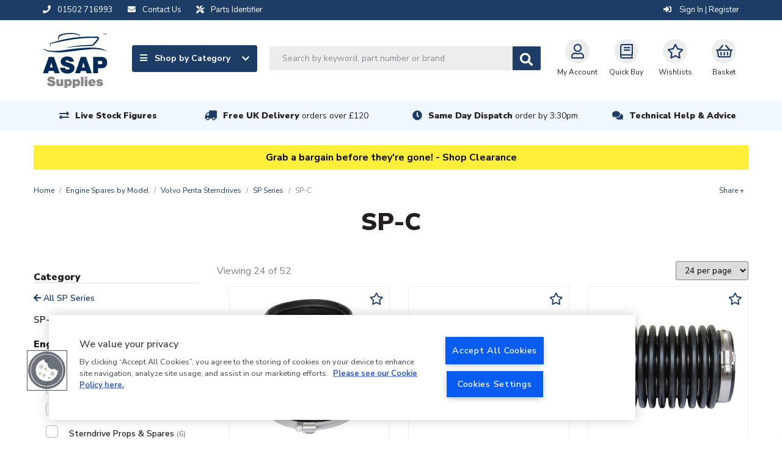

--- FILE ---
content_type: text/html; charset=UTF-8
request_url: https://www.asap-supplies.com/engine-spares-by-model/volvo-penta-sterndrives/sp-series/sp-c
body_size: 25930
content:
<!DOCTYPE html>
<html lang="en">
    <head>
        <meta charset="utf-8">
        <meta http-equiv="x-ua-compatible" content="ie=edge">
        <meta name="viewport" content="width=device-width, initial-scale=1, shrink-to-fit=no">

        <!-- OneTrust Cookies Consent Notice start for asap-supplies.com --> <script type="text/javascript" src="https://cdn.cookielaw.org/consent/15d3288e-bcb2-45c1-92bb-61d7ba5ce877/OtAutoBlock.js" ></script> <script src="https://cdn.cookielaw.org/scripttemplates/otSDKStub.js"  type="text/javascript" charset="UTF-8" data-domain-script="15d3288e-bcb2-45c1-92bb-61d7ba5ce877" ></script> <script type="text/javascript"> function OptanonWrapper() { } </script> <!-- OneTrust Cookies Consent Notice end for asap-supplies.com -->

        <title>    Volvo Penta SP-C Sterndrive Spares</title>

        <link rel="canonical" href="https://www.asap-supplies.com/engine-spares-by-model/volvo-penta-sterndrives/sp-series/sp-c" />

                    <meta name="description" content="This is a list of items that have been fitted to the Volvo Penta SP-C sterndrives throughout production. Check the suitability of the item for your own application.">
    
                    <script type="application/ld+json">{"@context":"http://schema.org","@type":"WebSite","name":"ASAP Supplies","url":"https://www.asap-supplies.com","potentialAction":{"@type":"SearchAction","target":"https://www.asap-supplies.com/search?q={q}","query-input":"required name=q"}}</script>
        
        <link rel="shortcut icon" href="/asap-favicon.ico">

            <link rel="stylesheet" href="/assets/css/productioncore-as.bundle.09a5b7f341db53a3bf63.css">

    <link rel="preload" href="/assets/css/production-as.bundle.f2603402ee4470f0e4ff.css" as="style" onload="this.onload=null;this.rel='stylesheet'">
    <noscript><link rel="stylesheet" href="/assets/css/production-as.bundle.f2603402ee4470f0e4ff.css"></noscript>


        
        <style>
            body {
                opacity: 0;
            }
        </style>

        <script>
            var dataLayer = window.dataLayer = window.dataLayer || [];
        </script>

        <script>
            var _tel = "01502 716993";
        </script>

        <script>(function(n,t,i,r){var u,f;n[i]=n[i]||{},n[i].initial={accountCode:"ARLEI11114",host:"ARLEI11114.pcapredict.com"},n[i].on=n[i].on||function(){(n[i].onq=n[i].onq||[]).push(arguments)},u=t.createElement("script"),u.async=!0,u.src=r,f=t.getElementsByTagName("script")[0],f.parentNode.insertBefore(u,f)})(window,document,"pca","//ARLEI11114.pcapredict.com/js/sensor.min.js")</script>

        <!-- Google Tag Manager --> <script>(function(w,d,s,l,i){w[l]=w[l]||[];w[l].push({'gtm.start': new Date().getTime(),event:'gtm.js'});var f=d.getElementsByTagName(s)[0], j=d.createElement(s),dl=l!='dataLayer'?'&l='+l:'';j.async=true;j.src= 'https://www.googletagmanager.com/gtm.js?id='+i+dl;f.parentNode.insertBefore(j,f); })(window,document,'script','dataLayer','GTM-TMNMDJR');</script> <!-- End Google Tag Manager -->

        
        
        <script src="https://apis.google.com/js/platform.js?onload=renderBadge" async defer></script>
<script>
	let merchant_id = 1596994
window.renderBadge = function () {
var ratingBadgeContainer = document.createElement('div')
ratingBadgeContainer.classList.add('google-rating-badge')
document.body.appendChild(ratingBadgeContainer)
window.gapi.load('ratingbadge', function () {
window.gapi.ratingbadge.render(ratingBadgeContainer, {'merchant_id': merchant_id})
})
}
</script>

                    <script>
                var onloadCallback = function() {
                    let listOfElements = document.getElementsByClassName('g-recaptcha');
                    for(let i = 0; i < listOfElements.length; i++) {
                        let form = listOfElements[i].closest('form');
                        grecaptcha.render(listOfElements[i], {
                            'sitekey' : '6LfUacwZAAAAAKMvQ7LTWCsSrxaM41USzOlqqYDG',
                            'callback': function(token) {
                                form.submit();
                            }
                        });
                    }
                };
            </script>

            <script data-ot-ignore src='https://www.recaptcha.net/recaptcha/api.js?onload=onloadCallback&render=explicit' async defer></script>
            </head>

    
    
    <body class="">
        <!-- Google Tag Manager (noscript) --> <noscript><iframe src="https://www.googletagmanager.com/ns.html?id=GTM-TMNMDJR" height="0" width="0" style="display:none;visibility:hidden"></iframe></noscript> <!-- End Google Tag Manager (noscript) --><style>.strip-padding-tb {padding-top: 70px;}</style><style>.masonry-layout > a.view-all[href="/"] {display: none;}</style><style>.product-card_promo-sticker[style="border-color: #030621; background-color: #ffffff;"], .product-card_promo-sticker[style="border-color: #030621; background-color: #ffffff; font-size: initial;"], .product-card_promo-sticker[style="border-color: rgb(5, 9, 25); background-color: rgb(255, 255, 255); font-size: initial;"]  {display: none; }</style>
        <div class="full-width-bk unsupported-browser-bar d-none">
    <div class="container">
        <div class="row d-flex justify-content-center">
            Your browser version is not officially supported, and you may experience a degraded service. Please upgrade your browser.            
        </div>
    </div>
</div>
        


        
        
<div class="full-width-bk language-bar ">
    <div class="container">
        <div class="d-flex justify-content-between">
            <div class="d-flex">
                <span class="d-inline-block mr-2 mr-md-4">
                    <a href="tel:01502 716993">
                        <i class="fas fa-phone mr-2" aria-hidden="true"></i>
                        <span class="d-none d-md-inline">01502 716993</span>
                    </a>
                </span>

                <span class="d-inline-block mr-2 mr-md-4">
                    <a href="/contact-us">
                        <i class="fas fa-envelope mr-2" aria-hidden="true"></i>
                        <span class="d-none d-md-inline">Contact Us</span>
                    </a>
                </span>

                <span class="d-inline-block mr-2 mr-md-4">
                    <a href="/parts-identifier">
                        <i class="fas fa-tools mr-2" aria-hidden="true"></i>
                        <span class="d-none d-md-inline">Parts Identifier</span>
                    </a>
                </span>
            </div>
            <div class="account__message">
                <span class="d-none d-lg-flex">

                                    </span>

                <span class="account__login">
                                            <a href="/login/?_target_path=/engine-spares-by-model/volvo-penta-sterndrives/sp-series/sp-c" rel="nofollow">
                            <i class="fas fa-sign-in-alt" aria-hidden="true"></i>
                            Sign In | Register
                        </a>
                                    </span>
            </div>
        </div>
    </div>
</div>

        
    


<header>
    <nav class="navbar" id="topNav">
        <div class="container nav-container">
            <a class="navbar-brand " href="/" alt="#">
                <img data-ot-ignore fetchpriority="high" src="/assets/images/asap-logo.svg" class="d-none d-md-block" title="ASAP logo image" alt="ASAP logo image" width="106" height="90" style="width:100%;height:auto;"/>
                <img data-ot-ignore fetchpriority="high" src="/assets/images/asap-logo-inline.svg" class="d-block d-md-none" title="ASAP logo image" alt="ASAP logo image" width="300" height="26" style="width:100%;height:auto;"/>
            </a>
            <div class='main-navigation'>
                <div class='navigation-links-search'>
                    <div class="nav-left">
                        <a class="js-mega-menu btn btn-default d-none d-lg-flex" href="#" data-menu="products-nav">
                            <span>
                                <i class="fa fa-bars mr-2" aria-hidden="true"></i>
                                Shop by Category
                            </span>
                            <i class="fa fa-chevron-down" aria-hidden="true"></i>
                        </a>

                        <div id="header-search" class="d-none d-lg-block">
                            <form method="GET" action='/search' id="header-search-form">
                                <div class="search-area">
                                    <input type="text" id="algolia-autocomplete" class="form-control search-field algolia-autocomplete" algolia-autocomplete="{&quot;algolia&quot;:{&quot;app_id&quot;:&quot;EMUAYXES9Y&quot;,&quot;api_key&quot;:&quot;75421198637da8f63235d12933f3539f&quot;,&quot;index_name&quot;:&quot;production_asapsupplies&quot;,&quot;partfinder_index_name&quot;:&quot;&quot;},&quot;image&quot;:{&quot;base_url&quot;:&quot;https:\/\/d1blekj7w4kc3j.cloudfront.net\/images\/presets\/product_swatch_thumbnail\/__image__&quot;,&quot;placeholder&quot;:&quot;https:\/\/d1blekj7w4kc3j.cloudfront.net\/images\/presets\/product_swatch_thumbnail\/placeholder.jpg&quot;},&quot;config&quot;:{&quot;image&quot;:false,&quot;price&quot;:false,&quot;sku&quot;:true},&quot;translations&quot;:{&quot;sku&quot;:&quot;SKU&quot;}}" placeholder="Search by keyword, part number or brand" name="query" />

                                    <button class="btn btn-secondary btn-search js-submit-search" value="Search" style="">
                                        <i class="fas fa-search fa-lg" aria-hidden="true"></i>
                                    </button>
                                </div>
                            </form>
                        </div>
                    </div>

                    <div class="nav-right">

                        <div class="header-search-block" style="display: none;">
     <form method="GET" action='/search' id="header-search-form-mobile">
        <div class="search-area">
            <input type="text" id="algolia-autocomplete-mobile" class="form-control search-field" placeholder="Search by keyword, part number or brand" name="query" />

            <button class="btn btn-secondary btn-search" value="Search" style="">
                <i class="fas fa-search fa-lg" aria-hidden="true"></i>
            </button>

            <a href="javascript://" class="round-button js-close-search"><i class="far fa-times-circle"></i></a>
        </div>
    </form>
</div>


                        <button id='navbar-toggler' class="js-mega-menu nav-icon  navbar-toggler d-flex d-lg-none" type="button"
                                data-target="products-nav"
                                data-menu="products-nav"
                                aria-controls="navbars"
                                aria-label="Toggle navigation">
                            <i class="fa fa-bars fa-lg" aria-hidden="true"></i>
                            <span style="font-size: 12px">Menu</span>
                        </button>

                        <div class="d-flex d-lg-none">
                            <a href="#" class="nav-icon  btn-navSearch">
                                <i class="fa fa-search" aria-hidden="true"></i>
                                Search
                            </a>
                        </div>

                        <a href="/account/profile" class="nav-icon  " rel="nofollow">
                            <i class="far fa-user fa-lg"></i>My Account
                        </a>

                        <a class="nav-icon  d-none d-md-flex text-center" href="/quickbuy" rel="nofollow">
                            <i class="far fa-book fa-lg d-block"></i>Quick Buy
                        </a>

                        <a class="nav-icon  d-none d-md-flex text-center" href="/login/?_target_path=/account/wishlist" rel="nofollow">
                            <i class="far fa-star fa-lg d-block"></i>
                            Wishlists
                        </a>

                                                    <a href="/basket" class="nav-icon  nav-basket  text-decoration-none" data-basket-qty="0" rel="nofollow">
                                                                    <i class="far fa-shopping-basket fa-lg d-block"></i>
                                    <span><span class="nav-basket__value js-basket-total">Basket</span></span>
                                                            </a>
                                            </div>
                </div>
            </div>
        </div>
    </nav>
</header>
<div class="overlay" style="display: none;"></div>
<div class="megaMenu" id="megaMenu">
    
    
    <div class="mega-menu reset" id="products-nav">

        <div class="mega-menu__content">
                            <div class="mega-menu__items">
                    <ul class="nav nav-tabs mobile-menu-list" role="tablist">
                                                    <li class="nav-item">
                                <a class="nav-link active mobile-sub-menu-toggle" data-toggle="tab"
                                href="#_anodes" role="tab">
                                Anodes

                                    <span class="mobile-sub-menu-toggle__icon">
                                        <i class="fas fa-chevron-up"></i>
                                        <i class="fas fa-chevron-down"></i>
                                    </span>
                                </a>

                                                                <ul class="d-lg-none mobile-menu-list mobile-menu-list--lvl1">
                                                                                                                                                <li class="nav-list__item nav-list__item--single-lvl nav-list__item-title item--title">
                <a href="/anodes/backing-pads">Backing Pads</a>
            </li>
                    <li class="nav-list__item nav-list__item--single-lvl nav-list__item-title item--title">
                <a href="/anodes/bolts-fixings">Bolts &amp; Fixings</a>
            </li>
                    <li class="nav-list__item nav-list__item--single-lvl nav-list__item-title item--title">
                <a href="/anodes/bonding-cable">Bonding Cable</a>
            </li>
                    <li class="nav-list__item nav-list__item--single-lvl nav-list__item-title item--title">
                <a href="/anodes/bow-thruster-anodes">Bow Thruster Anodes</a>
            </li>
                    <li class="nav-list__item nav-list__item--single-lvl nav-list__item-title item--title">
                <a href="/anodes/electro-eliminators">Electro Eliminators</a>
            </li>
                    <li class="nav-list__item nav-list__item--single-lvl nav-list__item-title item--title">
                <a href="/anodes/engine-anodes">Engine Anodes</a>
            </li>
                    <li class="nav-list__item nav-list__item--single-lvl nav-list__item-title item--title">
                <a href="/anodes/galvanic-isolation-blockers">Galvanic Isolation Blockers</a>
            </li>
                    <li class="nav-list__item nav-list__item--single-lvl nav-list__item-title item--title">
                <a href="/electrical/ground-plates">Ground Plates</a>
            </li>
                    <li class="nav-list__item nav-list__item--single-lvl nav-list__item-title item--title">
                <a href="/anodes/hull-anodes">Hull Anodes</a>
            </li>
                    <li class="nav-list__item nav-list__item--single-lvl nav-list__item-title item--title">
                <a href="/anodes/manicooler-anodes">Manicooler Anodes</a>
            </li>
                    <li class="nav-list__item nav-list__item--single-lvl nav-list__item-title item--title">
                <a href="/anodes/mooring-hanging-anodes">Mooring Hanging Anodes</a>
            </li>
                    <li class="nav-list__item nav-list__item--single-lvl nav-list__item-title item--title">
                <a href="/anodes/propeller-shaft-anodes">Propeller Shaft Anodes</a>
            </li>
                    <li class="nav-list__item nav-list__item--single-lvl nav-list__item-title item--title">
                <a href="/anodes/rod-anodes">Rod Anodes</a>
            </li>
                    <li class="nav-list__item nav-list__item--single-lvl nav-list__item-title item--title">
                <a href="/anodes/outdrive-anodes">Outdrive Anodes</a>
            </li>
                    <li class="nav-list__item nav-list__item--single-lvl nav-list__item-title item--title">
                <a href="/anodes/universal-pencil-anodes">Universal Pencil Anodes</a>
            </li>
            
    <a href="/anodes" class="view-all">View all    </a>


                                                                                                            </ul>
                            </li>
                                                    <li class="nav-item">
                                <a class="nav-link mobile-sub-menu-toggle" data-toggle="tab"
                                href="#_boat-maintenance" role="tab">
                                Boat Maintenance

                                    <span class="mobile-sub-menu-toggle__icon">
                                        <i class="fas fa-chevron-up"></i>
                                        <i class="fas fa-chevron-down"></i>
                                    </span>
                                </a>

                                                                <ul class="d-lg-none mobile-menu-list mobile-menu-list--lvl1">
                                                                                                                                                <li class="nav-list__item nav-list__item--single-lvl nav-list__item-title item--title">
                <a href="/boat-maintenance/antifreeze">Antifreeze</a>
            </li>
                    <li class="nav-list__item nav-list__item--single-lvl nav-list__item-title item--title">
                <a href="/boat-maintenance/boat-covers">Boat Covers</a>
            </li>
                    <li class="nav-list__item nav-list__item--single-lvl nav-list__item-title item--title">
                <a href="/boat-maintenance/cleaning-protection">Cleaning &amp; Protection</a>
            </li>
                    <li class="nav-list__item nav-list__item--single-lvl nav-list__item-title item--title">
                <a href="/deck-fittings-hardware/deck-coverings">Deck Coverings</a>
            </li>
                    <li class="nav-list__item nav-list__item--single-lvl nav-list__item-title item--title">
                <a href="/boat-maintenance/electrical">Electrical</a>
            </li>
                    <li class="nav-list__item nav-list__item--single-lvl nav-list__item-title item--title">
                <a href="/boat-maintenance/fuel-additives">Fuel Additives</a>
            </li>
                    <li class="nav-list__item nav-list__item--single-lvl nav-list__item-title item--title">
                <a href="/boat-maintenance/gasket-material">Gasket Material</a>
            </li>
                    <li class="nav-list__item nav-list__item--single-lvl nav-list__item-title item--title">
                <a href="/boat-maintenance/inflatable-boat-repairs">Inflatable Boat Repairs</a>
            </li>
                    <li class="nav-list__item nav-list__item--single-lvl nav-list__item-title item--title">
                <a href="/boat-maintenance/oils-greases-lubricants">Oils, Greases &amp; Lubricants</a>
            </li>
                    <li class="nav-list__item nav-list__item--single-lvl nav-list__item-title item--title">
                <a href="/boat-maintenance/resins-fillers">Resins &amp; Fillers</a>
            </li>
                    <li class="nav-list__item nav-list__item--single-lvl nav-list__item-title item--title">
                <a href="/boat-maintenance/screen-wash-de-icer">Screen Wash &amp; De-icer</a>
            </li>
                    <li class="nav-list__item nav-list__item--single-lvl nav-list__item-title item--title">
                <a href="/boat-maintenance/sealants-adhesives">Sealants &amp; Adhesives</a>
            </li>
                    <li class="nav-list__item nav-list__item--single-lvl nav-list__item-title item--title">
                <a href="/boat-maintenance/soundproofing">Soundproofing</a>
            </li>
                    <li class="nav-list__item nav-list__item--single-lvl nav-list__item-title item--title">
                <a href="/boat-maintenance/tools">Tools</a>
            </li>
                    <li class="nav-list__item nav-list__item--single-lvl nav-list__item-title item--title">
                <a href="/boat-maintenance/trailer-accessories">Trailer Accessories</a>
            </li>
            
    <a href="/boat-maintenance" class="view-all">View all    </a>


                                                                                                            </ul>
                            </li>
                                                    <li class="nav-item">
                                <a class="nav-link mobile-sub-menu-toggle" data-toggle="tab"
                                href="#_cabin-equipment" role="tab">
                                Cabin Equipment

                                    <span class="mobile-sub-menu-toggle__icon">
                                        <i class="fas fa-chevron-up"></i>
                                        <i class="fas fa-chevron-down"></i>
                                    </span>
                                </a>

                                                                <ul class="d-lg-none mobile-menu-list mobile-menu-list--lvl1">
                                                                                                                                                <li class="nav-list__item nav-list__item--single-lvl nav-list__item-title item--title">
                <a href="/electrical/antennas-accessories">Antennas &amp; Accessories</a>
            </li>
                    <li class="nav-list__item nav-list__item--single-lvl nav-list__item-title item--title">
                <a href="/cabin-equipment/blinds">Blinds</a>
            </li>
                    <li class="nav-list__item nav-list__item--single-lvl nav-list__item-title item--title">
                <a href="/cabin-equipment/brackets-hooks">Brackets &amp; Hooks</a>
            </li>
                    <li class="nav-list__item nav-list__item--single-lvl nav-list__item-title item--title">
                <a href="/cabin-equipment/cabin-heaters-accessories">Cabin Heaters &amp; Accessories</a>
            </li>
                    <li class="nav-list__item nav-list__item--single-lvl nav-list__item-title item--title">
                <a href="/cabin-equipment/camping-equipment">Camping Equipment</a>
            </li>
                    <li class="nav-list__item nav-list__item--single-lvl nav-list__item-title item--title">
                <a href="/cabin-equipment/cup-holders">Cup Holders</a>
            </li>
                    <li class="nav-list__item nav-list__item--single-lvl nav-list__item-title item--title">
                <a href="/cabin-equipment/curtain-rods-fittings">Curtain Rods &amp; Fittings</a>
            </li>
                    <li class="nav-list__item nav-list__item--single-lvl nav-list__item-title item--title">
                <a href="/cabin-equipment/dog-accessories">Dog Accessories</a>
            </li>
                    <li class="nav-list__item nav-list__item--single-lvl nav-list__item-title item--title">
                <a href="/deck-fittings-hardware/hatches-portholes">Hatches &amp; Portholes</a>
            </li>
                    <li class="nav-list__item nav-list__item--single-lvl nav-list__item-title item--title">
                <a href="/cabin-equipment/hinges">Hinges</a>
            </li>
                    <li class="nav-list__item nav-list__item--single-lvl nav-list__item-title item--title">
                <a href="/cabin-equipment/horns">Horns</a>
            </li>
                    <li class="nav-list__item nav-list__item--single-lvl nav-list__item-title item--title">
                <a href="/cabin-equipment/latches-locks-stoppers">Latches, Locks &amp; Stoppers</a>
            </li>
                    <li class="nav-list__item nav-list__item--single-lvl nav-list__item-title item--title">
                <a href="/cabin-equipment/maps-guides">Maps &amp; Guides</a>
            </li>
                    <li class="nav-list__item nav-list__item--single-lvl nav-list__item-title item--title">
                <a href="/cabin-equipment/mirrors">Mirrors</a>
            </li>
                    <li class="nav-list__item nav-list__item--single-lvl nav-list__item-title item--title">
                <a href="/cabin-equipment/seawear-bags">Seawear &amp; Bags</a>
            </li>
                    <li class="nav-list__item nav-list__item--single-lvl nav-list__item-title item--title">
                <a href="/cabin-equipment/signs-labels">Signs &amp; Labels</a>
            </li>
                    <li class="nav-list__item nav-list__item--single-lvl nav-list__item-title item--title">
                <a href="/cabin-equipment/stoves-accessories">Stoves &amp; Accessories</a>
            </li>
                    <li class="nav-list__item nav-list__item--single-lvl nav-list__item-title item--title">
                <a href="/cabin-equipment/table-legs-bases">Table Legs &amp; Bases</a>
            </li>
                    <li class="nav-list__item nav-list__item--single-lvl nav-list__item-title item--title">
                <a href="/cabin-equipment/windscreen-wiper-systems">Windscreen Wiper Systems</a>
            </li>
            
    <a href="/cabin-equipment" class="view-all">View all    </a>


                                                                                                            </ul>
                            </li>
                                                    <li class="nav-item">
                                <a class="nav-link mobile-sub-menu-toggle" data-toggle="tab"
                                href="#_deck-fittings-hardware" role="tab">
                                Deck Fittings &amp; Hardware

                                    <span class="mobile-sub-menu-toggle__icon">
                                        <i class="fas fa-chevron-up"></i>
                                        <i class="fas fa-chevron-down"></i>
                                    </span>
                                </a>

                                                                <ul class="d-lg-none mobile-menu-list mobile-menu-list--lvl1">
                                                                                                                                                <li class="nav-list__item nav-list__item--single-lvl nav-list__item-title item--title">
                <a href="/deck-fittings-hardware/anchors-accessories">Anchors &amp; Accessories</a>
            </li>
                    <li class="nav-list__item nav-list__item--single-lvl nav-list__item-title item--title">
                <a href="/deck-fittings-hardware/barge-poles">Barge Poles</a>
            </li>
                    <li class="nav-list__item nav-list__item--single-lvl nav-list__item-title item--title">
                <a href="/deck-fittings-hardware/bollards-cleats-eye-plates-fairleads">Bollards, Cleats, Eye Plates &amp; Fairleads</a>
            </li>
                    <li class="nav-list__item nav-list__item--single-lvl nav-list__item-title item--title">
                <a href="/deck-fittings-hardware/brackets">Brackets</a>
            </li>
                    <li class="nav-list__item nav-list__item--single-lvl nav-list__item-title item--title">
                <a href="/deck-fittings-hardware/canopy-fittings">Canopy Fittings</a>
            </li>
                    <li class="nav-list__item nav-list__item--single-lvl nav-list__item-title item--title">
                <a href="/boat-maintenance/cleaning-protection">Cleaning &amp; Protection</a>
            </li>
                    <li class="nav-list__item nav-list__item--single-lvl nav-list__item-title item--title">
                <a href="/deck-fittings-hardware/deck-coverings">Deck Coverings</a>
            </li>
                    <li class="nav-list__item nav-list__item--single-lvl nav-list__item-title item--title">
                <a href="/deck-fittings-hardware/deck-fillers-filler-caps">Deck Fillers &amp; Filler Caps</a>
            </li>
                    <li class="nav-list__item nav-list__item--single-lvl nav-list__item-title item--title">
                <a href="/deck-fittings-hardware/deck-plates">Deck Plates</a>
            </li>
                    <li class="nav-list__item nav-list__item--single-lvl nav-list__item-title item--title">
                <a href="/electrical/plugs-sockets/deck-plugs-sockets">Deck Plugs &amp; Sockets</a>
            </li>
                    <li class="nav-list__item nav-list__item--single-lvl nav-list__item-title item--title">
                <a href="/deck-fittings-hardware/fenders-accessories">Fenders &amp; Accessories</a>
            </li>
                    <li class="nav-list__item nav-list__item--single-lvl nav-list__item-title item--title">
                <a href="/deck-fittings-hardware/fishing-rod-holders">Fishing Rod Holders</a>
            </li>
                    <li class="nav-list__item nav-list__item--single-lvl nav-list__item-title item--title">
                <a href="/deck-fittings-hardware/flags-poles-wind-indicators">Flags, Poles &amp; Wind Indicators</a>
            </li>
                    <li class="nav-list__item nav-list__item--single-lvl nav-list__item-title item--title">
                <a href="/deck-fittings-hardware/handles-handrails">Handles &amp; Handrails</a>
            </li>
                    <li class="nav-list__item nav-list__item--single-lvl nav-list__item-title item--title">
                <a href="/deck-fittings-hardware/hatches-portholes">Hatches &amp; Portholes</a>
            </li>
                    <li class="nav-list__item nav-list__item--single-lvl nav-list__item-title item--title">
                <a href="/deck-fittings-hardware/inflatable-boat-accessories">Inflatable Boat Accessories</a>
            </li>
                    <li class="nav-list__item nav-list__item--single-lvl nav-list__item-title item--title">
                <a href="/deck-fittings-hardware/life-rings-rescue-lights">Life Rings &amp; Rescue Lights</a>
            </li>
                    <li class="nav-list__item nav-list__item--single-lvl nav-list__item-title item--title">
                <a href="/deck-fittings-hardware/mooring-equipment">Mooring Equipment</a>
            </li>
                    <li class="nav-list__item nav-list__item--single-lvl nav-list__item-title item--title">
                <a href="/deck-fittings-hardware/oars">Oars</a>
            </li>
                    <li class="nav-list__item nav-list__item--single-lvl nav-list__item-title item--title">
                <a href="/deck-fittings-hardware/radar-reflectors">Radar Reflectors</a>
            </li>
                    <li class="nav-list__item nav-list__item--single-lvl nav-list__item-title item--title">
                <a href="/deck-fittings-hardware/sailing-hardware">Sailing Hardware</a>
            </li>
                    <li class="nav-list__item nav-list__item--single-lvl nav-list__item-title item--title">
                <a href="/deck-fittings-hardware/scuppers-drains">Scuppers &amp; Drains</a>
            </li>
                    <li class="nav-list__item nav-list__item--single-lvl nav-list__item-title item--title">
                <a href="/cabin-equipment/signs-labels">Signs &amp; Labels</a>
            </li>
                    <li class="nav-list__item nav-list__item--single-lvl nav-list__item-title item--title">
                <a href="/deck-fittings-hardware/steps-ladders">Steps &amp; Ladders</a>
            </li>
                    <li class="nav-list__item nav-list__item--single-lvl nav-list__item-title item--title">
                <a href="/deck-fittings-hardware/storage">Storage</a>
            </li>
                    <li class="nav-list__item nav-list__item--single-lvl nav-list__item-title item--title">
                <a href="/deck-fittings-hardware/turnbuckles">Turnbuckles</a>
            </li>
                    <li class="nav-list__item nav-list__item--single-lvl nav-list__item-title item--title">
                <a href="/sanitation/waste-pump-out-deck-fittings">Waste Pump Out Deck Fittings</a>
            </li>
            
    <a href="/deck-fittings-hardware" class="view-all">View all    </a>


                                                                                                            </ul>
                            </li>
                                                    <li class="nav-item">
                                <a class="nav-link mobile-sub-menu-toggle" data-toggle="tab"
                                href="#_domestic-water-supply" role="tab">
                                Domestic Water Supply

                                    <span class="mobile-sub-menu-toggle__icon">
                                        <i class="fas fa-chevron-up"></i>
                                        <i class="fas fa-chevron-down"></i>
                                    </span>
                                </a>

                                                                <ul class="d-lg-none mobile-menu-list mobile-menu-list--lvl1">
                                                                                                                                                <li class="nav-list__item nav-list__item--single-lvl nav-list__item-title item--title">
                <a href="/domestic-water-supply/accumulator-tanks">Accumulator Tanks</a>
            </li>
                    <li class="nav-list__item nav-list__item--single-lvl nav-list__item-title item--title">
                <a href="/domestic-water-supply/calorifiers-water-heaters-fittings">Calorifiers (Water Heaters) &amp; Fittings</a>
            </li>
                    <li class="nav-list__item nav-list__item--single-lvl nav-list__item-title item--title">
                <a href="/domestic-water-supply/deck-fillers-caps">Deck Fillers &amp; Caps</a>
            </li>
                    <li class="nav-list__item nav-list__item--single-lvl nav-list__item-title item--title">
                <a href="/domestic-water-supply/diesel-water-heaters-spares">Diesel Water Heaters &amp; Spares</a>
            </li>
                    <li class="nav-list__item nav-list__item--single-lvl nav-list__item-title item--title">
                <a href="/domestic-water-supply/domestic-antifreeze">Domestic Antifreeze</a>
            </li>
                    <li class="nav-list__item nav-list__item--single-lvl nav-list__item-title item--title">
                <a href="/pumps/domestic-water-pumps">Domestic Water Pumps</a>
            </li>
                    <li class="nav-list__item nav-list__item--single-lvl nav-list__item-title item--title">
                <a href="/domestic-water-supply/gas-water-heaters-spares">Gas Water Heaters &amp; Spares</a>
            </li>
                    <li class="nav-list__item nav-list__item--single-lvl nav-list__item-title item--title">
                <a href="/domestic-water-supply/immersion-heaters">Immersion Heaters</a>
            </li>
                    <li class="nav-list__item nav-list__item--single-lvl nav-list__item-title item--title">
                <a href="/domestic-water-supply/push-fit-plumbing-pipe-fittings">Push-Fit Plumbing Pipe &amp; Fittings</a>
            </li>
                    <li class="nav-list__item nav-list__item--single-lvl nav-list__item-title item--title">
                <a href="/domestic-water-supply/radiators">Radiators</a>
            </li>
                    <li class="nav-list__item nav-list__item--single-lvl nav-list__item-title item--title">
                <a href="/domestic-water-supply/taps-showers">Taps &amp; Showers</a>
            </li>
                    <li class="nav-list__item nav-list__item--single-lvl nav-list__item-title item--title">
                <a href="/hose/fresh-water-food-quality-plumbing-hose">Water Hose</a>
            </li>
                    <li class="nav-list__item nav-list__item--single-lvl nav-list__item-title item--title">
                <a href="/domestic-water-supply/water-purifiers-water-filters">Water Purifiers &amp; Water Filters</a>
            </li>
                    <li class="nav-list__item nav-list__item--single-lvl nav-list__item-title item--title">
                <a href="/domestic-water-supply/water-tanks">Water Tanks</a>
            </li>
                    <li class="nav-list__item nav-list__item--single-lvl nav-list__item-title item--title">
                <a href="/domestic-water-supply/water-tank-accessories">Water Tank Accessories</a>
            </li>
                    <li class="nav-list__item nav-list__item--single-lvl nav-list__item-title item--title">
                <a href="/domestic-water-supply/water-treatments">Water Treatments</a>
            </li>
            
    <a href="/domestic-water-supply" class="view-all">View all    </a>


                                                                                                            </ul>
                            </li>
                                                    <li class="nav-item">
                                <a class="nav-link mobile-sub-menu-toggle" data-toggle="tab"
                                href="#_drivetrain" role="tab">
                                Drivetrain

                                    <span class="mobile-sub-menu-toggle__icon">
                                        <i class="fas fa-chevron-up"></i>
                                        <i class="fas fa-chevron-down"></i>
                                    </span>
                                </a>

                                                                <ul class="d-lg-none mobile-menu-list mobile-menu-list--lvl1">
                                                                                                                                                                            <li class="nav-list__item nav-list__item-title item--title">
                <a class="" href="/anodes/electro-eliminators">
            Electro Eliminators

                    </a>

            </li>

                                                                                                <li class="nav-list__item nav-list__item-title item--title">
                <a class="" href="/drivetrain/flexible-couplings">
            Flexible Couplings

                    </a>

            </li>

                                                                                                <li class="nav-list__item nav-list__item-title item--title">
                <a class="" href="/drivetrain/gland-packing-removal-tools">
            Gland Packing &amp; Removal Tools

                    </a>

            </li>

                                                                                                <li class="nav-list__item nav-list__item-title item--title">
                <a class="" href="/drivetrain/grease">
            Grease

                    </a>

            </li>

                                                                                                <li class="nav-list__item nav-list__item-title item--title">
                <a class="" href="/drivetrain/propellers">
            Propellers

                    </a>

            </li>

                                                                                                <li class="nav-list__item nav-list__item-title item--title">
                <a class="" href="/drivetrain/propeller-covers">
            Propeller Covers

                    </a>

            </li>

                                                                                                <li class="nav-list__item nav-list__item-title item--title">
                <a class="" href="/drivetrain/propeller-shafts">
            Propeller Shafts

                    </a>

            </li>

                                                                                                <li class="nav-list__item nav-list__item-title item--title">
                <a class="" href="/drivetrain/propeller-shaft-bearings">
            Propeller Shaft Bearings

                    </a>

            </li>

                                                                                                <li class="nav-list__item nav-list__item-title item--title">
                <a class="mobile-sub-menu-toggle" href="/drivetrain/propeller-shaft-couplings">
            Propeller Shaft Couplings

                            <span class="mobile-sub-menu-toggle__icon">
                    <i class="fas fa-chevron-up"></i>
                    <i class="fas fa-chevron-down"></i>
                </span>
                    </a>

                    <ul class="d-lg-none mobile-menu-list mobile-menu-list--lvl2">
                            <li class="nav-list__item">
                    <a href="/drivetrain/propeller-shaft-couplings/propeller-shaft-coupling-adaptors">Propeller Shaft Coupling Adaptors</a>
                </li>
                            <li class="nav-list__item">
                    <a href="/drivetrain/propeller-shaft-couplings/solid-bobbin-shaft-couplings">Solid Bobbin Shaft Couplings</a>
                </li>
                            <li class="nav-list__item">
                    <a href="/drivetrain/propeller-shaft-couplings/solid-shaft-couplings">Solid Shaft Couplings</a>
                </li>
                            <li class="nav-list__item">
                    <a href="/drivetrain/propeller-shaft-couplings/split-half-solid-shaft-couplings">Split Half Solid Shaft Couplings</a>
                </li>
                        </ul>
            </li>

                                                                                                <li class="nav-list__item nav-list__item-title item--title">
                <a class="" href="/drivetrain/propeller-shaft-seals">
            Propeller Shaft Seals

                    </a>

            </li>

                                                                                                <li class="nav-list__item nav-list__item-title item--title">
                <a class="" href="/drivetrain/remote-greasers-cups">
            Remote Greasers &amp; Cups

                    </a>

            </li>

                                                                                                <li class="nav-list__item nav-list__item-title item--title">
                <a class="" href="/drivetrain/rope-cutters">
            Rope Cutters

                    </a>

            </li>

                                                                                        <li>
                                                <a href="/drivetrain" class="view-all">View all</a>
                                            </li>
                                                                                                            </ul>
                            </li>
                                                    <li class="nav-item">
                                <a class="nav-link mobile-sub-menu-toggle" data-toggle="tab"
                                href="#_electrical" role="tab">
                                Electrical

                                    <span class="mobile-sub-menu-toggle__icon">
                                        <i class="fas fa-chevron-up"></i>
                                        <i class="fas fa-chevron-down"></i>
                                    </span>
                                </a>

                                                                <ul class="d-lg-none mobile-menu-list mobile-menu-list--lvl1">
                                                                                                                                                <li class="nav-list__item nav-list__item--single-lvl nav-list__item-title item--title">
                <a href="/electrical/alarms-warning-devices">Alarms &amp; Warning Devices</a>
            </li>
                    <li class="nav-list__item nav-list__item--single-lvl nav-list__item-title item--title">
                <a href="/electrical/antennas-accessories">Antennas &amp; Accessories</a>
            </li>
                    <li class="nav-list__item nav-list__item--single-lvl nav-list__item-title item--title">
                <a href="/electrical/batteries-accessories">Batteries &amp; Accessories</a>
            </li>
                    <li class="nav-list__item nav-list__item--single-lvl nav-list__item-title item--title">
                <a href="/cabin-equipment/cabin-heaters-accessories">Cabin Heaters &amp; Accessories</a>
            </li>
                    <li class="nav-list__item nav-list__item--single-lvl nav-list__item-title item--title">
                <a href="/electrical/cable-connectors-accessories">Cable Connectors &amp; Accessories</a>
            </li>
                    <li class="nav-list__item nav-list__item--single-lvl nav-list__item-title item--title">
                <a href="/electrical/cables">Cables</a>
            </li>
                    <li class="nav-list__item nav-list__item--single-lvl nav-list__item-title item--title">
                <a href="/electrical/electronic-device-mounts-accessories">Electronic Device Mounts &amp; Accessories</a>
            </li>
                    <li class="nav-list__item nav-list__item--single-lvl nav-list__item-title item--title">
                <a href="/electrical/electronics">Electronics</a>
            </li>
                    <li class="nav-list__item nav-list__item--single-lvl nav-list__item-title item--title">
                <a href="/electrical/fuses-circuit-breakers">Fuses &amp; Circuit Breakers</a>
            </li>
                    <li class="nav-list__item nav-list__item--single-lvl nav-list__item-title item--title">
                <a href="/electrical/generators">Generators</a>
            </li>
                    <li class="nav-list__item nav-list__item--single-lvl nav-list__item-title item--title">
                <a href="/electrical/ground-plates">Ground Plates</a>
            </li>
                    <li class="nav-list__item nav-list__item--single-lvl nav-list__item-title item--title">
                <a href="/cabin-equipment/horns">Horns</a>
            </li>
                    <li class="nav-list__item nav-list__item--single-lvl nav-list__item-title item--title">
                <a href="/electrical/kettles-and-coffee-machines">Kettles and Coffee Machines</a>
            </li>
                    <li class="nav-list__item nav-list__item--single-lvl nav-list__item-title item--title">
                <a href="/electrical/plugs-sockets">Plugs &amp; Sockets</a>
            </li>
                    <li class="nav-list__item nav-list__item--single-lvl nav-list__item-title item--title">
                <a href="/electrical/power-distribution">Power Distribution</a>
            </li>
                    <li class="nav-list__item nav-list__item--single-lvl nav-list__item-title item--title">
                <a href="/electrical/relays-solenoids">Relays &amp; Solenoids</a>
            </li>
                    <li class="nav-list__item nav-list__item--single-lvl nav-list__item-title item--title">
                <a href="/electrical/shore-power-connections">Shore Power Connections</a>
            </li>
                    <li class="nav-list__item nav-list__item--single-lvl nav-list__item-title item--title">
                <a href="/electrical/solar-panels-accessories">Solar Panels &amp; Accessories</a>
            </li>
                    <li class="nav-list__item nav-list__item--single-lvl nav-list__item-title item--title">
                <a href="/electrical/switches-switch-panels">Switches &amp; Switch Panels</a>
            </li>
                    <li class="nav-list__item nav-list__item--single-lvl nav-list__item-title item--title">
                <a href="/electrical/tvs-accessories">TVs &amp; Accessories</a>
            </li>
                    <li class="nav-list__item nav-list__item--single-lvl nav-list__item-title item--title">
                <a href="/electrical/voltage-converters-inverters">Voltage Converters &amp; Inverters</a>
            </li>
                    <li class="nav-list__item nav-list__item--single-lvl nav-list__item-title item--title">
                <a href="/cabin-equipment/windscreen-wiper-systems">Windscreen Wiper Systems</a>
            </li>
            
    <a href="/electrical" class="view-all">View all    </a>


                                                                                                            </ul>
                            </li>
                                                    <li class="nav-item">
                                <a class="nav-link mobile-sub-menu-toggle" data-toggle="tab"
                                href="#_engine-gearbox-components" role="tab">
                                Engine &amp; Gearbox Components

                                    <span class="mobile-sub-menu-toggle__icon">
                                        <i class="fas fa-chevron-up"></i>
                                        <i class="fas fa-chevron-down"></i>
                                    </span>
                                </a>

                                                                <ul class="d-lg-none mobile-menu-list mobile-menu-list--lvl1">
                                                                                                                                                                            <li class="nav-list__item nav-list__item-title item--title">
                <a class="" href="/engine-gearbox-components/adaptor-drive-plates">
            Adaptor &amp; Drive Plates

                    </a>

            </li>

                                                                                                <li class="nav-list__item nav-list__item-title item--title">
                <a class="" href="/engine-gearbox-components/alternators">
            Alternators

                    </a>

            </li>

                                                                                                <li class="nav-list__item nav-list__item-title item--title">
                <a class="" href="/boat-maintenance/antifreeze">
            Antifreeze

                    </a>

            </li>

                                                                                                <li class="nav-list__item nav-list__item-title item--title">
                <a class="" href="/engine-gearbox-components/crankcase-vent-systems">
            Crankcase Vent Systems

                    </a>

            </li>

                                                                                                <li class="nav-list__item nav-list__item-title item--title">
                <a class="" href="/engine-gearbox-components/drive-belts">
            Drive Belts

                    </a>

            </li>

                                                                                                <li class="nav-list__item nav-list__item-title item--title">
                <a class="" href="/engine-gearbox-components/engine-gearbox-oil">
            Engine &amp; Gearbox Oil

                    </a>

            </li>

                                                                                                <li class="nav-list__item nav-list__item-title item--title">
                <a class="" href="/engine-gearbox-components/engine-flushing-valves">
            Engine Flushing Valves

                    </a>

            </li>

                                                                                                <li class="nav-list__item nav-list__item-title item--title">
                <a class="mobile-sub-menu-toggle" href="/engine-gearbox-components/engine-pumps">
            Engine Pumps

                            <span class="mobile-sub-menu-toggle__icon">
                    <i class="fas fa-chevron-up"></i>
                    <i class="fas fa-chevron-down"></i>
                </span>
                    </a>

                    <ul class="d-lg-none mobile-menu-list mobile-menu-list--lvl2">
                            <li class="nav-list__item">
                    <a href="/pumps/engine-cooling-pumps/crankshaft-mounted-engine-cooling-pumps">Crankshaft Mounted Cooling Pumps</a>
                </li>
                            <li class="nav-list__item">
                    <a href="/pumps/electric-circulation-pumps">Electric Circulation Pumps</a>
                </li>
                            <li class="nav-list__item">
                    <a href="/pumps/engine-driven-circulation-pumps">Engine Driven Circulation Pumps</a>
                </li>
                            <li class="nav-list__item">
                    <a href="/pumps/engine-cooling-pumps/flange-mounted-engine-cooling-pumps">Flange Mounted Cooling Pumps</a>
                </li>
                            <li class="nav-list__item">
                    <a href="/pumps/fuel-pumps/lift-pumps">Fuel Lift Pumps</a>
                </li>
                            <li class="nav-list__item">
                    <a href="/pumps/engine-cooling-pumps/pulley-driven-engine-cooling-pumps">Pulley Driven Cooling Pumps</a>
                </li>
                            <li class="nav-list__item">
                    <a href="/pumps/engine-cooling-pumps/engine-pump-pulleys">Pump Pulleys</a>
                </li>
                            <li class="nav-list__item">
                    <a href="/pumps/sump-and-oil-change-pumps">Sump Pumps</a>
                </li>
                        </ul>
            </li>

                                                                                                <li class="nav-list__item nav-list__item-title item--title">
                <a class="" href="/exhaust/engine-exhaust-outlets">
            Exhaust Outlets

                    </a>

            </li>

                                                                                                <li class="nav-list__item nav-list__item-title item--title">
                <a class="" href="/engine-gearbox-components/flexible-engine-mounts">
            Flexible Engine Mounts

                    </a>

            </li>

                                                                                                <li class="nav-list__item nav-list__item-title item--title">
                <a class="" href="/engine-gearbox-components/fuel-air-oil-filters">
            Fuel, Air &amp; Oil Filters

                    </a>

            </li>

                                                                                                <li class="nav-list__item nav-list__item-title item--title">
                <a class="" href="/engine-gearbox-components/gearboxes-spares-accessories">
            Gearboxes, Spares &amp; Accessories

                    </a>

            </li>

                                                                                                <li class="nav-list__item nav-list__item-title item--title">
                <a class="" href="/engine-gearbox-components/glow-spark-plugs">
            Glow &amp; Spark Plugs

                    </a>

            </li>

                                                                                                <li class="nav-list__item nav-list__item-title item--title">
                <a class="" href="/engine-gearbox-components/heat-exchangers-exhaust-manifolds">
            Heat Exchangers &amp; Exhaust Manifolds

                    </a>

            </li>

                                                                                                <li class="nav-list__item nav-list__item-title item--title">
                <a class="" href="/boat-maintenance/cleaning-protection/spillage-clean-up">
            Oil Clean Up Products

                    </a>

            </li>

                                                                                                <li class="nav-list__item nav-list__item-title item--title">
                <a class="" href="/engine-gearbox-components/oil-coolers-accessories">
            Oil Coolers &amp; Accessories

                    </a>

            </li>

                                                                                                <li class="nav-list__item nav-list__item-title item--title">
                <a class="" href="/engine-gearbox-components/outboard-motor-accessories">
            Outboard Motor Accessories

                    </a>

            </li>

                                                                                                <li class="nav-list__item nav-list__item-title item--title">
                <a class="" href="/engine-gearbox-components/pressure-caps">
            Pressure Caps

                    </a>

            </li>

                                                                                                <li class="nav-list__item nav-list__item-title item--title">
                <a class="" href="/engine-gearbox-components/starter-motors">
            Starter Motors

                    </a>

            </li>

                                                                                        <li>
                                                <a href="/engine-gearbox-components" class="view-all">View all</a>
                                            </li>
                                                                                                            </ul>
                            </li>
                                                    <li class="nav-item">
                                <a class="nav-link mobile-sub-menu-toggle" data-toggle="tab"
                                href="#_engine-spares-by-model" role="tab">
                                Engine Spares by Model

                                    <span class="mobile-sub-menu-toggle__icon">
                                        <i class="fas fa-chevron-up"></i>
                                        <i class="fas fa-chevron-down"></i>
                                    </span>
                                </a>

                                                                <ul class="d-lg-none mobile-menu-list mobile-menu-list--lvl1">
                                                                                                                                                <li class="nav-list__item nav-list__item--single-lvl nav-list__item-title item--title">
                <a href="/engine-spares-by-model/beta-marine">Beta Marine</a>
            </li>
                    <li class="nav-list__item nav-list__item--single-lvl nav-list__item-title item--title">
                <a href="/engine-spares-by-model/bmc-leyland-land-rover">BMC, Leyland &amp; Land Rover</a>
            </li>
                    <li class="nav-list__item nav-list__item--single-lvl nav-list__item-title item--title">
                <a href="/engine-spares-by-model/bukh">Bukh</a>
            </li>
                    <li class="nav-list__item nav-list__item--single-lvl nav-list__item-title item--title">
                <a href="/engine-spares-by-model/canaline">Canaline</a>
            </li>
                    <li class="nav-list__item nav-list__item--single-lvl nav-list__item-title item--title">
                <a href="/engine-spares-by-model/caterpillar">Caterpillar</a>
            </li>
                    <li class="nav-list__item nav-list__item--single-lvl nav-list__item-title item--title">
                <a href="/engine-spares-by-model/cummins">Cummins</a>
            </li>
                    <li class="nav-list__item nav-list__item--single-lvl nav-list__item-title item--title">
                <a href="/engine-spares-by-model/ford">Ford</a>
            </li>
                    <li class="nav-list__item nav-list__item--single-lvl nav-list__item-title item--title">
                <a href="/engine-spares-by-model/gardner">Gardner</a>
            </li>
                    <li class="nav-list__item nav-list__item--single-lvl nav-list__item-title item--title">
                <a href="/engine-spares-by-model/honda">Honda</a>
            </li>
                    <li class="nav-list__item nav-list__item--single-lvl nav-list__item-title item--title">
                <a href="/engine-spares-by-model/isuzu">Isuzu</a>
            </li>
                    <li class="nav-list__item nav-list__item--single-lvl nav-list__item-title item--title">
                <a href="/engine-spares-by-model/johnson-evinrude-omc">Johnson Evinrude (OMC)</a>
            </li>
                    <li class="nav-list__item nav-list__item--single-lvl nav-list__item-title item--title">
                <a href="/engine-spares-by-model/kubota">Kubota</a>
            </li>
                    <li class="nav-list__item nav-list__item--single-lvl nav-list__item-title item--title">
                <a href="/engine-spares-by-model/mercedes">Mercedes</a>
            </li>
                    <li class="nav-list__item nav-list__item--single-lvl nav-list__item-title item--title">
                <a href="/engine-spares-by-model/mercruiser">Mercruiser</a>
            </li>
                    <li class="nav-list__item nav-list__item--single-lvl nav-list__item-title item--title">
                <a href="/engine-spares-by-model/mercury">Mercury</a>
            </li>
                    <li class="nav-list__item nav-list__item--single-lvl nav-list__item-title item--title">
                <a href="/engine-spares-by-model/mermaid">Mermaid</a>
            </li>
                    <li class="nav-list__item nav-list__item--single-lvl nav-list__item-title item--title">
                <a href="/engine-spares-by-model/mitsubishi">Mitsubishi</a>
            </li>
                    <li class="nav-list__item nav-list__item--single-lvl nav-list__item-title item--title">
                <a href="/engine-spares-by-model/nanni">Nanni</a>
            </li>
                    <li class="nav-list__item nav-list__item--single-lvl nav-list__item-title item--title">
                <a href="/engine-spares-by-model/new-holland-genesis">New Holland Genesis</a>
            </li>
                    <li class="nav-list__item nav-list__item--single-lvl nav-list__item-title item--title">
                <a href="/engine-spares-by-model/onan">Onan</a>
            </li>
                    <li class="nav-list__item nav-list__item--single-lvl nav-list__item-title item--title">
                <a href="/engine-spares-by-model/perkins">Perkins</a>
            </li>
                    <li class="nav-list__item nav-list__item--single-lvl nav-list__item-title item--title">
                <a href="/engine-spares-by-model/peugeot">Peugeot</a>
            </li>
                    <li class="nav-list__item nav-list__item--single-lvl nav-list__item-title item--title">
                <a href="/engine-spares-by-model/suzuki">Suzuki</a>
            </li>
                    <li class="nav-list__item nav-list__item--single-lvl nav-list__item-title item--title">
                <a href="/engine-spares-by-model/thornycroft">Thornycroft</a>
            </li>
                    <li class="nav-list__item nav-list__item--single-lvl nav-list__item-title item--title">
                <a href="/engine-spares-by-model/tohatsu">Tohatsu</a>
            </li>
                    <li class="nav-list__item nav-list__item--single-lvl nav-list__item-title item--title">
                <a href="/engine-spares-by-model/vetus">Vetus</a>
            </li>
                    <li class="nav-list__item nav-list__item--single-lvl nav-list__item-title item--title">
                <a href="/engine-spares-by-model/volvo-penta">Volvo Penta</a>
            </li>
                    <li class="nav-list__item nav-list__item--single-lvl nav-list__item-title item--title">
                <a href="/engine-spares-by-model/volvo-penta-saildrives">Volvo Penta Saildrives</a>
            </li>
                    <li class="nav-list__item nav-list__item--single-lvl nav-list__item-title item--title">
                <a href="/engine-spares-by-model/volvo-penta-sterndrives">Volvo Penta Sterndrives</a>
            </li>
                    <li class="nav-list__item nav-list__item--single-lvl nav-list__item-title item--title">
                <a href="/engine-spares-by-model/yamaha">Yamaha</a>
            </li>
                    <li class="nav-list__item nav-list__item--single-lvl nav-list__item-title item--title">
                <a href="/engine-spares-by-model/yanmar">Yanmar</a>
            </li>
                    <li class="nav-list__item nav-list__item--single-lvl nav-list__item-title item--title">
                <a href="/engine-spares-by-model/yanmar-saildrives">Yanmar Saildrives</a>
            </li>
            
    <a href="/engine-spares-by-model" class="view-all">View all    </a>


                                                                                                            </ul>
                            </li>
                                                    <li class="nav-item">
                                <a class="nav-link mobile-sub-menu-toggle" data-toggle="tab"
                                href="#_exhaust" role="tab">
                                Exhaust

                                    <span class="mobile-sub-menu-toggle__icon">
                                        <i class="fas fa-chevron-up"></i>
                                        <i class="fas fa-chevron-down"></i>
                                    </span>
                                </a>

                                                                <ul class="d-lg-none mobile-menu-list mobile-menu-list--lvl1">
                                                                                                                                                <li class="nav-list__item nav-list__item--single-lvl nav-list__item-title item--title">
                <a href="/exhaust/anti-siphon-valves">Anti-Siphon Valves</a>
            </li>
                    <li class="nav-list__item nav-list__item--single-lvl nav-list__item-title item--title">
                <a href="/exhaust/check-valves">Check Valves</a>
            </li>
                    <li class="nav-list__item nav-list__item--single-lvl nav-list__item-title item--title">
                <a href="/exhaust/dry-exhaust-bellows">Dry Exhaust Bellows</a>
            </li>
                    <li class="nav-list__item nav-list__item--single-lvl nav-list__item-title item--title">
                <a href="/exhaust/dry-exhaust-pipe">Dry Exhaust Pipe</a>
            </li>
                    <li class="nav-list__item nav-list__item--single-lvl nav-list__item-title item--title">
                <a href="/exhaust/dry-exhaust-silencers-accessories">Dry Exhaust Silencers &amp; Accessories</a>
            </li>
                    <li class="nav-list__item nav-list__item--single-lvl nav-list__item-title item--title">
                <a href="/exhaust/engine-exhaust-outlets">Engine Exhaust Outlets</a>
            </li>
                    <li class="nav-list__item nav-list__item--single-lvl nav-list__item-title item--title">
                <a href="/exhaust/exhaust-lagging">Exhaust Lagging</a>
            </li>
                    <li class="nav-list__item nav-list__item--single-lvl nav-list__item-title item--title">
                <a href="/exhaust/exhaust-outlets-flaps">Exhaust Outlets &amp; Flaps</a>
            </li>
                    <li class="nav-list__item nav-list__item--single-lvl nav-list__item-title item--title">
                <a href="/electrical/alarms-warning-devices/exhaust-temperature-alarms">Exhaust Temperature Alarms</a>
            </li>
                    <li class="nav-list__item nav-list__item--single-lvl nav-list__item-title item--title">
                <a href="/exhaust/gas-water-separators">Gas / Water Separators</a>
            </li>
                    <li class="nav-list__item nav-list__item--single-lvl nav-list__item-title item--title">
                <a href="/exhaust/goosenecks">Goosenecks</a>
            </li>
                    <li class="nav-list__item nav-list__item--single-lvl nav-list__item-title item--title">
                <a href="/engine-gearbox-components/heat-exchangers-exhaust-manifolds">Heat Exchangers &amp; Exhaust Manifolds</a>
            </li>
                    <li class="nav-list__item nav-list__item--single-lvl nav-list__item-title item--title">
                <a href="/exhaust/inline-mufflers">Inline Mufflers</a>
            </li>
                    <li class="nav-list__item nav-list__item--single-lvl nav-list__item-title item--title">
                <a href="/hose/hose-pipe-repair-kits">Pipe Repair Kits</a>
            </li>
                    <li class="nav-list__item nav-list__item--single-lvl nav-list__item-title item--title">
                <a href="/exhaust/tubes-fittings-hose-connectors">Tubes, Fittings &amp; Hose Connectors</a>
            </li>
                    <li class="nav-list__item nav-list__item--single-lvl nav-list__item-title item--title">
                <a href="/exhaust/waterlock-mufflers">Waterlock Mufflers</a>
            </li>
                    <li class="nav-list__item nav-list__item--single-lvl nav-list__item-title item--title">
                <a href="/hose/exhaust-hose">Wet Exhaust Hose</a>
            </li>
            
    <a href="/exhaust" class="view-all">View all    </a>


                                                                                                            </ul>
                            </li>
                                                    <li class="nav-item">
                                <a class="nav-link mobile-sub-menu-toggle" data-toggle="tab"
                                href="#_fittings-valves-strainers" role="tab">
                                Fittings, Valves &amp; Strainers

                                    <span class="mobile-sub-menu-toggle__icon">
                                        <i class="fas fa-chevron-up"></i>
                                        <i class="fas fa-chevron-down"></i>
                                    </span>
                                </a>

                                                                <ul class="d-lg-none mobile-menu-list mobile-menu-list--lvl1">
                                                                                                                                                <li class="nav-list__item nav-list__item--single-lvl nav-list__item-title item--title">
                <a href="/fittings-valves-strainers/fittings">Fittings</a>
            </li>
                    <li class="nav-list__item nav-list__item--single-lvl nav-list__item-title item--title">
                <a href="/fittings-valves-strainers/gas-equipment">Gas Equipment</a>
            </li>
                    <li class="nav-list__item nav-list__item--single-lvl nav-list__item-title item--title">
                <a href="/domestic-water-supply/push-fit-plumbing-pipe-fittings">Push Fit Plumbing Pipe &amp; Fittings</a>
            </li>
                    <li class="nav-list__item nav-list__item--single-lvl nav-list__item-title item--title">
                <a href="/fittings-valves-strainers/sealants-thread-tape">Sealants &amp; Thread Tape</a>
            </li>
                    <li class="nav-list__item nav-list__item--single-lvl nav-list__item-title item--title">
                <a href="/fittings-valves-strainers/strainers-spares">Strainers &amp; Spares</a>
            </li>
                    <li class="nav-list__item nav-list__item--single-lvl nav-list__item-title item--title">
                <a href="/fittings-valves-strainers/valves-spares">Valves &amp; Spares</a>
            </li>
            
    <a href="/fittings-valves-strainers" class="view-all">View all    </a>


                                                                                                            </ul>
                            </li>
                                                    <li class="nav-item">
                                <a class="nav-link mobile-sub-menu-toggle" data-toggle="tab"
                                href="#_fuel-systems" role="tab">
                                Fuel Systems

                                    <span class="mobile-sub-menu-toggle__icon">
                                        <i class="fas fa-chevron-up"></i>
                                        <i class="fas fa-chevron-down"></i>
                                    </span>
                                </a>

                                                                <ul class="d-lg-none mobile-menu-list mobile-menu-list--lvl1">
                                                                                                                                                                            <li class="nav-list__item nav-list__item-title item--title">
                <a class="" href="/fuel-systems/anti-theft-devices">
            Anti Theft Devices

                    </a>

            </li>

                                                                                                <li class="nav-list__item nav-list__item-title item--title">
                <a class="" href="/hose/copper-nylon-tubing">
            Copper &amp; Nylon Tubing

                    </a>

            </li>

                                                                                                <li class="nav-list__item nav-list__item-title item--title">
                <a class="" href="/fuel-systems/fillers-filler-caps">
            Fillers &amp; Filler Caps

                    </a>

            </li>

                                                                                                <li class="nav-list__item nav-list__item-title item--title">
                <a class="" href="/fuel-systems/filling-funnels">
            Filling Funnels

                    </a>

            </li>

                                                                                                <li class="nav-list__item nav-list__item-title item--title">
                <a class="mobile-sub-menu-toggle" href="/fuel-systems/filters-elements-spares">
            Filters, Elements &amp; Spares

                            <span class="mobile-sub-menu-toggle__icon">
                    <i class="fas fa-chevron-up"></i>
                    <i class="fas fa-chevron-down"></i>
                </span>
                    </a>

                    <ul class="d-lg-none mobile-menu-list mobile-menu-list--lvl2">
                            <li class="nav-list__item">
                    <a href="/fuel-systems/filters-elements-spares/fuel-filters">Fuel Filters</a>
                </li>
                            <li class="nav-list__item">
                    <a href="/fuel-systems/filters-elements-spares/fuel-filter-elements">Fuel Filter Elements</a>
                </li>
                            <li class="nav-list__item">
                    <a href="/fuel-systems/filters-elements-spares/fuel-filter-fittings">Fuel Filter Fittings</a>
                </li>
                            <li class="nav-list__item">
                    <a href="/fuel-systems/filters-elements-spares/fuel-filter-spares-accessories">Fuel Filter Spares &amp; Accessories</a>
                </li>
                        </ul>
            </li>

                                                                                                <li class="nav-list__item nav-list__item-title item--title">
                <a class="" href="/boat-maintenance/fuel-additives">
            Fuel Additives

                    </a>

            </li>

                                                                                                <li class="nav-list__item nav-list__item-title item--title">
                <a class="" href="/hose/fuel-hose">
            Fuel Hose

                    </a>

            </li>

                                                                                                <li class="nav-list__item nav-list__item-title item--title">
                <a class="" href="/fuel-systems/fuel-polishing">
            Fuel Polishing

                    </a>

            </li>

                                                                                                <li class="nav-list__item nav-list__item-title item--title">
                <a class="" href="/pumps/fuel-pumps">
            Fuel Pumps

                    </a>

            </li>

                                                                                                <li class="nav-list__item nav-list__item-title item--title">
                <a class="" href="/safety/fire-smoke-alarms">
            Gas Alarms

                    </a>

            </li>

                                                                                                <li class="nav-list__item nav-list__item-title item--title">
                <a class="" href="/fittings-valves-strainers/gas-equipment">
            Gas Equipment

                    </a>

            </li>

                                                                                                <li class="nav-list__item nav-list__item-title item--title">
                <a class="" href="/fuel-systems/gauges-senders">
            Gauges &amp; Senders

                    </a>

            </li>

                                                                                                <li class="nav-list__item nav-list__item-title item--title">
                <a class="" href="/hose/hose-clips-clamps-accessories/pipe-clips-copper-saddles">
            Pipe Clips &amp; Copper Saddles

                    </a>

            </li>

                                                                                                <li class="nav-list__item nav-list__item-title item--title">
                <a class="" href="/fuel-systems/signs-labels">
            Signs &amp; Labels

                    </a>

            </li>

                                                                                                <li class="nav-list__item nav-list__item-title item--title">
                <a class="" href="/fuel-systems/spill-prevention-clean-up">
            Spill Prevention &amp; Clean-Up

                    </a>

            </li>

                                                                                                <li class="nav-list__item nav-list__item-title item--title">
                <a class="" href="/fuel-systems/tanks-accessories">
            Tanks &amp; Accessories

                    </a>

            </li>

                                                                                                <li class="nav-list__item nav-list__item-title item--title">
                <a class="" href="/fuel-systems/water-detection-alarms">
            Water Detection Alarms

                    </a>

            </li>

                                                                                        <li>
                                                <a href="/fuel-systems" class="view-all">View all</a>
                                            </li>
                                                                                                            </ul>
                            </li>
                                                    <li class="nav-item">
                                <a class="nav-link mobile-sub-menu-toggle" data-toggle="tab"
                                href="#_galley-equipment" role="tab">
                                Galley Equipment

                                    <span class="mobile-sub-menu-toggle__icon">
                                        <i class="fas fa-chevron-up"></i>
                                        <i class="fas fa-chevron-down"></i>
                                    </span>
                                </a>

                                                                <ul class="d-lg-none mobile-menu-list mobile-menu-list--lvl1">
                                                                                                                                                <li class="nav-list__item nav-list__item--single-lvl nav-list__item-title item--title">
                <a href="/galley-equipment/cookers-hobs-sinks">Cookers, Hobs &amp; Sinks</a>
            </li>
                    <li class="nav-list__item nav-list__item--single-lvl nav-list__item-title item--title">
                <a href="/pumps/domestic-water-pumps">Domestic Water Pumps</a>
            </li>
                    <li class="nav-list__item nav-list__item--single-lvl nav-list__item-title item--title">
                <a href="/safety/fire-extinguishers">Fire Extinguishers</a>
            </li>
                    <li class="nav-list__item nav-list__item--single-lvl nav-list__item-title item--title">
                <a href="/galley-equipment/kettles-and-coffee-makers">Kettles and Coffee Makers</a>
            </li>
                    <li class="nav-list__item nav-list__item--single-lvl nav-list__item-title item--title">
                <a href="/cabin-equipment/camping-equipment/cooking-eating">Kitchenware</a>
            </li>
                    <li class="nav-list__item nav-list__item--single-lvl nav-list__item-title item--title">
                <a href="/galley-equipment/laundry-equipment">Laundry Equipment</a>
            </li>
                    <li class="nav-list__item nav-list__item--single-lvl nav-list__item-title item--title">
                <a href="/domestic-water-supply/push-fit-plumbing-pipe-fittings">Push Fit Plumbing Pipe &amp; Fittings</a>
            </li>
                    <li class="nav-list__item nav-list__item--single-lvl nav-list__item-title item--title">
                <a href="/galley-equipment/refrigerators-freezers-cool-boxes">Refrigerators, Freezers &amp; Cool Boxes</a>
            </li>
                    <li class="nav-list__item nav-list__item--single-lvl nav-list__item-title item--title">
                <a href="/domestic-water-supply/taps-showers">Taps &amp; Showers</a>
            </li>
                    <li class="nav-list__item nav-list__item--single-lvl nav-list__item-title item--title">
                <a href="/hose/fresh-water-food-quality-plumbing-hose">Water Hose</a>
            </li>
                    <li class="nav-list__item nav-list__item--single-lvl nav-list__item-title item--title">
                <a href="/domestic-water-supply/water-purifiers-water-filters">Water Purifiers &amp; Water Filters</a>
            </li>
                    <li class="nav-list__item nav-list__item--single-lvl nav-list__item-title item--title">
                <a href="/domestic-water-supply/water-treatments">Water Treatments</a>
            </li>
            
    <a href="/galley-equipment" class="view-all">View all    </a>


                                                                                                            </ul>
                            </li>
                                                    <li class="nav-item">
                                <a class="nav-link mobile-sub-menu-toggle" data-toggle="tab"
                                href="#_gauges" role="tab">
                                Gauges

                                    <span class="mobile-sub-menu-toggle__icon">
                                        <i class="fas fa-chevron-up"></i>
                                        <i class="fas fa-chevron-down"></i>
                                    </span>
                                </a>

                                                                <ul class="d-lg-none mobile-menu-list mobile-menu-list--lvl1">
                                                                                                                                                <li class="nav-list__item nav-list__item--single-lvl nav-list__item-title item--title">
                <a href="/gauges/gauges-instruments">Gauges &amp; Instruments</a>
            </li>
                    <li class="nav-list__item nav-list__item--single-lvl nav-list__item-title item--title">
                <a href="/gauges/gauge-sets">Gauge Sets</a>
            </li>
                    <li class="nav-list__item nav-list__item--single-lvl nav-list__item-title item--title">
                <a href="/gauges/bulbs-accessories">Bulbs &amp; Accessories</a>
            </li>
                    <li class="nav-list__item nav-list__item--single-lvl nav-list__item-title item--title">
                <a href="/gauges/electrical-cables">Electrical Cables</a>
            </li>
                    <li class="nav-list__item nav-list__item--single-lvl nav-list__item-title item--title">
                <a href="/gauges/gauge-voltage-converters">Gauge Voltage Converters</a>
            </li>
                    <li class="nav-list__item nav-list__item--single-lvl nav-list__item-title item--title">
                <a href="/gauges/instrument-panels-wiring-looms">Instrument Panels &amp; Wiring Looms</a>
            </li>
                    <li class="nav-list__item nav-list__item--single-lvl nav-list__item-title item--title">
                <a href="/gauges/senders-fittings">Senders &amp; Fittings</a>
            </li>
                    <li class="nav-list__item nav-list__item--single-lvl nav-list__item-title item--title">
                <a href="/electrical/switches-switch-panels/switch-panels">Switch Panels</a>
            </li>
            
    <a href="/gauges" class="view-all">View all    </a>


                                                                                                            </ul>
                            </li>
                                                    <li class="nav-item">
                                <a class="nav-link mobile-sub-menu-toggle" data-toggle="tab"
                                href="#_hose" role="tab">
                                Hose

                                    <span class="mobile-sub-menu-toggle__icon">
                                        <i class="fas fa-chevron-up"></i>
                                        <i class="fas fa-chevron-down"></i>
                                    </span>
                                </a>

                                                                <ul class="d-lg-none mobile-menu-list mobile-menu-list--lvl1">
                                                                                                                                                <li class="nav-list__item nav-list__item--single-lvl nav-list__item-title item--title">
                <a href="/hose/coolant-heater-hose">Coolant &amp; Heater Hose</a>
            </li>
                    <li class="nav-list__item nav-list__item--single-lvl nav-list__item-title item--title">
                <a href="/hose/copper-nylon-tubing">Copper &amp; Nylon Tubing</a>
            </li>
                    <li class="nav-list__item nav-list__item--single-lvl nav-list__item-title item--title">
                <a href="/hose/deckwash-hose">Deckwash Hose</a>
            </li>
                    <li class="nav-list__item nav-list__item--single-lvl nav-list__item-title item--title">
                <a href="/hose/ducting-hose">Ducting Hose</a>
            </li>
                    <li class="nav-list__item nav-list__item--single-lvl nav-list__item-title item--title">
                <a href="/hose/exhaust-hose">Exhaust Hose</a>
            </li>
                    <li class="nav-list__item nav-list__item--single-lvl nav-list__item-title item--title">
                <a href="/hose/fresh-water-food-quality-plumbing-hose">Fresh Water Food Quality Plumbing Hose</a>
            </li>
                    <li class="nav-list__item nav-list__item--single-lvl nav-list__item-title item--title">
                <a href="/hose/fuel-hose">Fuel Hose</a>
            </li>
                    <li class="nav-list__item nav-list__item--single-lvl nav-list__item-title item--title">
                <a href="/hose/gas-hose">Gas Hose</a>
            </li>
                    <li class="nav-list__item nav-list__item--single-lvl nav-list__item-title item--title">
                <a href="/hose/general-purpose-hose">General Purpose Hose</a>
            </li>
                    <li class="nav-list__item nav-list__item--single-lvl nav-list__item-title item--title">
                <a href="/hose/hose-pipe-repair-kits">Hose &amp; Pipe Repair Kits</a>
            </li>
                    <li class="nav-list__item nav-list__item--single-lvl nav-list__item-title item--title">
                <a href="/hose/hose-clips-clamps-accessories">Hose Clips, Clamps &amp; Accessories</a>
            </li>
                    <li class="nav-list__item nav-list__item--single-lvl nav-list__item-title item--title">
                <a href="/hose/hydraulic-oil-cooler-pipes">Hydraulic Oil Cooler Pipes</a>
            </li>
                    <li class="nav-list__item nav-list__item--single-lvl nav-list__item-title item--title">
                <a href="/hose/layflat-hose">Layflat Hose</a>
            </li>
                    <li class="nav-list__item nav-list__item--single-lvl nav-list__item-title item--title">
                <a href="/hose/sanitation-waste-hose">Sanitation &amp; Waste Hose</a>
            </li>
                    <li class="nav-list__item nav-list__item--single-lvl nav-list__item-title item--title">
                <a href="/hose/silicone-hose">Silicone Hose</a>
            </li>
                    <li class="nav-list__item nav-list__item--single-lvl nav-list__item-title item--title">
                <a href="/hose/steering-hose">Steering Hose</a>
            </li>
                    <li class="nav-list__item nav-list__item--single-lvl nav-list__item-title item--title">
                <a href="/hose/water-intake-hose">Water Intake Hose</a>
            </li>
            
    <a href="/hose" class="view-all">View all    </a>


                                                                                                            </ul>
                            </li>
                                                    <li class="nav-item">
                                <a class="nav-link mobile-sub-menu-toggle" data-toggle="tab"
                                href="#_lighting" role="tab">
                                Lighting

                                    <span class="mobile-sub-menu-toggle__icon">
                                        <i class="fas fa-chevron-up"></i>
                                        <i class="fas fa-chevron-down"></i>
                                    </span>
                                </a>

                                                                <ul class="d-lg-none mobile-menu-list mobile-menu-list--lvl1">
                                                                                                                                                <li class="nav-list__item nav-list__item--single-lvl nav-list__item-title item--title">
                <a href="/lighting/led-bulbs">LED Bulbs</a>
            </li>
                    <li class="nav-list__item nav-list__item--single-lvl nav-list__item-title item--title">
                <a href="/lighting/led-lights">LED Lights</a>
            </li>
                    <li class="nav-list__item nav-list__item--single-lvl nav-list__item-title item--title">
                <a href="/lighting/bulbs-tubes">Bulbs &amp; Tubes</a>
            </li>
                    <li class="nav-list__item nav-list__item--single-lvl nav-list__item-title item--title">
                <a href="/lighting/chart-map-reading-lights">Chart, Map &amp; Reading Lights</a>
            </li>
                    <li class="nav-list__item nav-list__item--single-lvl nav-list__item-title item--title">
                <a href="/lighting/deck-lights">Deck Lights</a>
            </li>
                    <li class="nav-list__item nav-list__item--single-lvl nav-list__item-title item--title">
                <a href="/lighting/floodlights">Floodlights</a>
            </li>
                    <li class="nav-list__item nav-list__item--single-lvl nav-list__item-title item--title">
                <a href="/lighting/interior-lights-spares">Interior Lights &amp; Spares</a>
            </li>
                    <li class="nav-list__item nav-list__item--single-lvl nav-list__item-title item--title">
                <a href="/lighting/navigation-lights-spares">Navigation Lights &amp; Spares</a>
            </li>
                    <li class="nav-list__item nav-list__item--single-lvl nav-list__item-title item--title">
                <a href="/lighting/pole-lights">Pole Lights</a>
            </li>
                    <li class="nav-list__item nav-list__item--single-lvl nav-list__item-title item--title">
                <a href="/lighting/rescue-lights">Rescue Lights</a>
            </li>
                    <li class="nav-list__item nav-list__item--single-lvl nav-list__item-title item--title">
                <a href="/lighting/searchlights-spares">Searchlights &amp; Spares</a>
            </li>
                    <li class="nav-list__item nav-list__item--single-lvl nav-list__item-title item--title">
                <a href="/lighting/torches">Torches</a>
            </li>
                    <li class="nav-list__item nav-list__item--single-lvl nav-list__item-title item--title">
                <a href="/lighting/underwater-lights">Underwater Lights</a>
            </li>
                    <li class="nav-list__item nav-list__item--single-lvl nav-list__item-title item--title">
                <a href="/lighting/utility-courtesy-lights">Utility &amp; Courtesy Lights</a>
            </li>
                    <li class="nav-list__item nav-list__item--single-lvl nav-list__item-title item--title">
                <a href="/lighting/warning-lights">Warning Lights</a>
            </li>
            
    <a href="/lighting" class="view-all">View all    </a>


                                                                                                            </ul>
                            </li>
                                                    <li class="nav-item">
                                <a class="nav-link mobile-sub-menu-toggle" data-toggle="tab"
                                href="#_paint-coatings" role="tab">
                                Paint &amp; Coatings

                                    <span class="mobile-sub-menu-toggle__icon">
                                        <i class="fas fa-chevron-up"></i>
                                        <i class="fas fa-chevron-down"></i>
                                    </span>
                                </a>

                                                                <ul class="d-lg-none mobile-menu-list mobile-menu-list--lvl1">
                                                                                                                                                <li class="nav-list__item nav-list__item--single-lvl nav-list__item-title item--title">
                <a href="/paint-coatings/antifouling-paint">Antifouling Paint</a>
            </li>
                    <li class="nav-list__item nav-list__item--single-lvl nav-list__item-title item--title">
                <a href="/paint-coatings/bilge-locker-paint">Bilge &amp; Locker Paint</a>
            </li>
                    <li class="nav-list__item nav-list__item--single-lvl nav-list__item-title item--title">
                <a href="/paint-coatings/blacking-paint">Blacking Paint</a>
            </li>
                    <li class="nav-list__item nav-list__item--single-lvl nav-list__item-title item--title">
                <a href="/paint-coatings/deck-paint">Deck Paint</a>
            </li>
                    <li class="nav-list__item nav-list__item--single-lvl nav-list__item-title item--title">
                <a href="/paint-coatings/engine-paint">Engine Paint</a>
            </li>
                    <li class="nav-list__item nav-list__item--single-lvl nav-list__item-title item--title">
                <a href="/paint-coatings/gelcoat">Gelcoat</a>
            </li>
                    <li class="nav-list__item nav-list__item--single-lvl nav-list__item-title item--title">
                <a href="/paint-coatings/paint-brushes-and-accessories">Paint Brushes and Accessories</a>
            </li>
                    <li class="nav-list__item nav-list__item--single-lvl nav-list__item-title item--title">
                <a href="/paint-coatings/protective-coatings">Protective Coatings</a>
            </li>
                    <li class="nav-list__item nav-list__item--single-lvl nav-list__item-title item--title">
                <a href="/paint-coatings/rust-inhibitors">Rust Inhibitors</a>
            </li>
                    <li class="nav-list__item nav-list__item--single-lvl nav-list__item-title item--title">
                <a href="/paint-coatings/high-temperature-paint">High Temperature Paint</a>
            </li>
                    <li class="nav-list__item nav-list__item--single-lvl nav-list__item-title item--title">
                <a href="/paint-coatings/surface-preparation-finishes">Surface Preparation &amp; Finishes</a>
            </li>
                    <li class="nav-list__item nav-list__item--single-lvl nav-list__item-title item--title">
                <a href="/paint-coatings/thinners-degreasers-strippers">Thinners, Degreasers &amp; Strippers</a>
            </li>
                    <li class="nav-list__item nav-list__item--single-lvl nav-list__item-title item--title">
                <a href="/paint-coatings/topcoat-flowcoat">Topcoat / Flowcoat</a>
            </li>
                    <li class="nav-list__item nav-list__item--single-lvl nav-list__item-title item--title">
                <a href="/paint-coatings/topcoat-primers">Topcoat Primers</a>
            </li>
                    <li class="nav-list__item nav-list__item--single-lvl nav-list__item-title item--title">
                <a href="/paint-coatings/underwater-primer">Underwater Primer</a>
            </li>
            
    <a href="/paint-coatings" class="view-all">View all    </a>


                                                                                                            </ul>
                            </li>
                                                    <li class="nav-item">
                                <a class="nav-link mobile-sub-menu-toggle" data-toggle="tab"
                                href="#_pumps" role="tab">
                                Pumps

                                    <span class="mobile-sub-menu-toggle__icon">
                                        <i class="fas fa-chevron-up"></i>
                                        <i class="fas fa-chevron-down"></i>
                                    </span>
                                </a>

                                                                <ul class="d-lg-none mobile-menu-list mobile-menu-list--lvl1">
                                                                                                                                                                            <li class="nav-list__item nav-list__item-title item--title">
                <a class="" href="/pumps/air-pumps">
            Air Pumps

                    </a>

            </li>

                                                                                                <li class="nav-list__item nav-list__item-title item--title">
                <a class="" href="/pumps/bilge-pumps">
            Bilge Pumps

                    </a>

            </li>

                                                                                                <li class="nav-list__item nav-list__item-title item--title">
                <a class="" href="/pumps/clutch-pumps">
            Clutch Pumps

                    </a>

            </li>

                                                                                                <li class="nav-list__item nav-list__item-title item--title">
                <a class="" href="/pumps/domestic-water-pumps">
            Domestic Water Pumps

                    </a>

            </li>

                                                                                                <li class="nav-list__item nav-list__item-title item--title">
                <a class="" href="/pumps/drill-pumps">
            Drill Pumps

                    </a>

            </li>

                                                                                                <li class="nav-list__item nav-list__item-title item--title">
                <a class="" href="/pumps/electric-circulation-pumps">
            Electric Circulation Pumps

                    </a>

            </li>

                                                                                                <li class="nav-list__item nav-list__item-title item--title">
                <a class="" href="/pumps/engine-cooling-pumps">
            Engine Cooling Pumps

                    </a>

            </li>

                                                                                                <li class="nav-list__item nav-list__item-title item--title">
                <a class="" href="/pumps/engine-driven-circulation-pumps">
            Engine Driven Circulation Pumps

                    </a>

            </li>

                                                                                                <li class="nav-list__item nav-list__item-title item--title">
                <a class="" href="/pumps/fuel-pumps">
            Fuel Pumps

                    </a>

            </li>

                                                                                                <li class="nav-list__item nav-list__item-title item--title">
                <a class="" href="/pumps/impellers">
            Impellers

                    </a>

            </li>

                                                                                                <li class="nav-list__item nav-list__item-title item--title">
                <a class="" href="/pumps/impeller-pullers-lubricant">
            Impeller Pullers &amp; Lubricant

                    </a>

            </li>

                                                                                                <li class="nav-list__item nav-list__item-title item--title">
                <a class="" href="/pumps/livewell-pumps">
            Livewell Pumps

                    </a>

            </li>

                                                                                                <li class="nav-list__item nav-list__item-title item--title">
                <a class="" href="/pumps/macerator-pumps">
            Macerator Pumps

                    </a>

            </li>

                                                                                                <li class="nav-list__item nav-list__item-title item--title">
                <a class="" href="/pumps/manual-pumps">
            Manual Pumps

                    </a>

            </li>

                                                                                                <li class="nav-list__item nav-list__item-title item--title">
                <a class="mobile-sub-menu-toggle" href="/pumps/pump-spares">
            Pump Spares

                            <span class="mobile-sub-menu-toggle__icon">
                    <i class="fas fa-chevron-up"></i>
                    <i class="fas fa-chevron-down"></i>
                </span>
                    </a>

                    <ul class="d-lg-none mobile-menu-list mobile-menu-list--lvl2">
                            <li class="nav-list__item">
                    <a href="/pumps/pump-spares/jabsco">Jabsco</a>
                </li>
                            <li class="nav-list__item">
                    <a href="/pumps/pump-spares/johnson">Johnson</a>
                </li>
                            <li class="nav-list__item">
                    <a href="/pumps/pump-spares/orbitrade">Orbitrade</a>
                </li>
                            <li class="nav-list__item">
                    <a href="/pumps/pump-spares/patay">Patay</a>
                </li>
                            <li class="nav-list__item">
                    <a href="/pumps/pump-spares/sherwood">Sherwood</a>
                </li>
                            <li class="nav-list__item">
                    <a href="/pumps/pump-spares/shurflo">Shurflo</a>
                </li>
                            <li class="nav-list__item">
                    <a href="/pumps/pump-spares/sierra">Sierra</a>
                </li>
                            <li class="nav-list__item">
                    <a href="/pumps/pump-spares/whale">Whale</a>
                </li>
                        </ul>
            </li>

                                                                                                <li class="nav-list__item nav-list__item-title item--title">
                <a class="" href="/pumps/sump-and-oil-change-pumps">
            Sump and Oil Change Pumps

                    </a>

            </li>

                                                                                                <li class="nav-list__item nav-list__item-title item--title">
                <a class="" href="/pumps/washdown-pumps">
            Washdown Pumps

                    </a>

            </li>

                                                                                                <li class="nav-list__item nav-list__item-title item--title">
                <a class="" href="/pumps/waste-pumps">
            Waste Pumps

                    </a>

            </li>

                                                                                        <li>
                                                <a href="/pumps" class="view-all">View all</a>
                                            </li>
                                                                                                            </ul>
                            </li>
                                                    <li class="nav-item">
                                <a class="nav-link mobile-sub-menu-toggle" data-toggle="tab"
                                href="#_safety" role="tab">
                                Safety

                                    <span class="mobile-sub-menu-toggle__icon">
                                        <i class="fas fa-chevron-up"></i>
                                        <i class="fas fa-chevron-down"></i>
                                    </span>
                                </a>

                                                                <ul class="d-lg-none mobile-menu-list mobile-menu-list--lvl1">
                                                                                                                                                <li class="nav-list__item nav-list__item--single-lvl nav-list__item-title item--title">
                <a href="/safety/beacons-transponders">Beacons &amp; Transponders</a>
            </li>
                    <li class="nav-list__item nav-list__item--single-lvl nav-list__item-title item--title">
                <a href="/safety/binoculars">Binoculars</a>
            </li>
                    <li class="nav-list__item nav-list__item--single-lvl nav-list__item-title item--title">
                <a href="/safety/bss">BSS</a>
            </li>
                    <li class="nav-list__item nav-list__item--single-lvl nav-list__item-title item--title">
                <a href="/safety/bungee-cords">Bungee Cords</a>
            </li>
                    <li class="nav-list__item nav-list__item--single-lvl nav-list__item-title item--title">
                <a href="/safety/emergency-ladders">Emergency Ladders</a>
            </li>
                    <li class="nav-list__item nav-list__item--single-lvl nav-list__item-title item--title">
                <a href="/safety/fire-smoke-alarms">Fire &amp; Smoke Alarms</a>
            </li>
                    <li class="nav-list__item nav-list__item--single-lvl nav-list__item-title item--title">
                <a href="/safety/fire-extinguishers">Fire Extinguishers</a>
            </li>
                    <li class="nav-list__item nav-list__item--single-lvl nav-list__item-title item--title">
                <a href="/safety/fire-ports">Fire Ports</a>
            </li>
                    <li class="nav-list__item nav-list__item--single-lvl nav-list__item-title item--title">
                <a href="/safety/hi-vis-bags">Hi-Vis Bags</a>
            </li>
                    <li class="nav-list__item nav-list__item--single-lvl nav-list__item-title item--title">
                <a href="/cabin-equipment/horns">Horns</a>
            </li>
                    <li class="nav-list__item nav-list__item--single-lvl nav-list__item-title item--title">
                <a href="/electrical/switches-switch-panels/kill-switches-safety-keys">Kill Switches</a>
            </li>
                    <li class="nav-list__item nav-list__item--single-lvl nav-list__item-title item--title">
                <a href="/safety/life-buoys">Life Buoys</a>
            </li>
                    <li class="nav-list__item nav-list__item--single-lvl nav-list__item-title item--title">
                <a href="/safety/life-jackets-buoyancy-aids">Life Jackets &amp; Buoyancy Aids</a>
            </li>
                    <li class="nav-list__item nav-list__item--single-lvl nav-list__item-title item--title">
                <a href="/safety/ppe">PPE</a>
            </li>
                    <li class="nav-list__item nav-list__item--single-lvl nav-list__item-title item--title">
                <a href="/deck-fittings-hardware/radar-reflectors">Radar Reflectors</a>
            </li>
                    <li class="nav-list__item nav-list__item--single-lvl nav-list__item-title item--title">
                <a href="/safety/rescue-lights">Rescue Lights</a>
            </li>
                    <li class="nav-list__item nav-list__item--single-lvl nav-list__item-title item--title">
                <a href="/safety/safety-plugs">Safety Plugs</a>
            </li>
                    <li class="nav-list__item nav-list__item--single-lvl nav-list__item-title item--title">
                <a href="/lighting/searchlights-spares/searchlights-spotlights">Searchlights</a>
            </li>
            
    <a href="/safety" class="view-all">View all    </a>


                                                                                                            </ul>
                            </li>
                                                    <li class="nav-item">
                                <a class="nav-link mobile-sub-menu-toggle" data-toggle="tab"
                                href="#_sanitation" role="tab">
                                Sanitation

                                    <span class="mobile-sub-menu-toggle__icon">
                                        <i class="fas fa-chevron-up"></i>
                                        <i class="fas fa-chevron-down"></i>
                                    </span>
                                </a>

                                                                <ul class="d-lg-none mobile-menu-list mobile-menu-list--lvl1">
                                                                                                                                                <li class="nav-list__item nav-list__item--single-lvl nav-list__item-title item--title">
                <a href="/fittings-valves-strainers/valves-spares/siphon-break-valves">Anti-Siphon Valves</a>
            </li>
                    <li class="nav-list__item nav-list__item--single-lvl nav-list__item-title item--title">
                <a href="/pumps/macerator-pumps">Macerator Pumps</a>
            </li>
                    <li class="nav-list__item nav-list__item--single-lvl nav-list__item-title item--title">
                <a href="/sanitation/no-smell-waste-filters-elements">No Smell Waste Filters &amp; Elements</a>
            </li>
                    <li class="nav-list__item nav-list__item--single-lvl nav-list__item-title item--title">
                <a href="/hose/sanitation-waste-hose">Sanitation &amp; Waste Hose</a>
            </li>
                    <li class="nav-list__item nav-list__item--single-lvl nav-list__item-title item--title">
                <a href="/sanitation/shower-sump-systems">Shower Sump Systems</a>
            </li>
                    <li class="nav-list__item nav-list__item--single-lvl nav-list__item-title item--title">
                <a href="/sanitation/sink-shower-waste-outlets">Sink &amp; Shower Waste Outlets</a>
            </li>
                    <li class="nav-list__item nav-list__item--single-lvl nav-list__item-title item--title">
                <a href="/sanitation/toilets">Toilets</a>
            </li>
                    <li class="nav-list__item nav-list__item--single-lvl nav-list__item-title item--title">
                <a href="/sanitation/separation-toilets">Separation Toilets</a>
            </li>
                    <li class="nav-list__item nav-list__item--single-lvl nav-list__item-title item--title">
                <a href="/sanitation/toilet-spares">Toilet Spares</a>
            </li>
                    <li class="nav-list__item nav-list__item--single-lvl nav-list__item-title item--title">
                <a href="/sanitation/toilet-cleaning">Toilet Cleaning</a>
            </li>
                    <li class="nav-list__item nav-list__item--single-lvl nav-list__item-title item--title">
                <a href="/sanitation/waste-pump-out-deck-fittings">Waste Pump Out Deck Fittings</a>
            </li>
                    <li class="nav-list__item nav-list__item--single-lvl nav-list__item-title item--title">
                <a href="/pumps/waste-pumps">Waste Pumps</a>
            </li>
                    <li class="nav-list__item nav-list__item--single-lvl nav-list__item-title item--title">
                <a href="/sanitation/waste-water-tanks">Waste Water Tanks</a>
            </li>
                    <li class="nav-list__item nav-list__item--single-lvl nav-list__item-title item--title">
                <a href="/sanitation/waste-water-tank-accessories">Waste Water Tank Accessories</a>
            </li>
                    <li class="nav-list__item nav-list__item--single-lvl nav-list__item-title item--title">
                <a href="/sanitation/bathroom-accessories">Bathroom Accessories</a>
            </li>
            
    <a href="/sanitation" class="view-all">View all    </a>


                                                                                                            </ul>
                            </li>
                                                    <li class="nav-item">
                                <a class="nav-link mobile-sub-menu-toggle" data-toggle="tab"
                                href="#_steering-controls" role="tab">
                                Steering &amp; Controls

                                    <span class="mobile-sub-menu-toggle__icon">
                                        <i class="fas fa-chevron-up"></i>
                                        <i class="fas fa-chevron-down"></i>
                                    </span>
                                </a>

                                                                <ul class="d-lg-none mobile-menu-list mobile-menu-list--lvl1">
                                                                                                                                                <li class="nav-list__item nav-list__item--single-lvl nav-list__item-title item--title">
                <a href="/steering-controls/bow-stern-thrusters">Bow &amp; Stern Thrusters</a>
            </li>
                    <li class="nav-list__item nav-list__item--single-lvl nav-list__item-title item--title">
                <a href="/steering-controls/control-cables-fittings">Control Cables &amp; Fittings</a>
            </li>
                    <li class="nav-list__item nav-list__item--single-lvl nav-list__item-title item--title">
                <a href="/steering-controls/dual-station-control-units">Dual Station Control Units</a>
            </li>
                    <li class="nav-list__item nav-list__item--single-lvl nav-list__item-title item--title">
                <a href="/steering-controls/engine-gearbox-controls-spares">Engine &amp; Gearbox Controls &amp; Spares</a>
            </li>
                    <li class="nav-list__item nav-list__item--single-lvl nav-list__item-title item--title">
                <a href="/steering-controls/engine-stop-cables-fittings">Engine Stop Cables &amp; Fittings</a>
            </li>
                    <li class="nav-list__item nav-list__item--single-lvl nav-list__item-title item--title">
                <a href="/steering-controls/hydraulic-steering">Hydraulic Steering</a>
            </li>
                    <li class="nav-list__item nav-list__item--single-lvl nav-list__item-title item--title">
                <a href="/steering-controls/mechanical-steering">Mechanical Steering</a>
            </li>
                    <li class="nav-list__item nav-list__item--single-lvl nav-list__item-title item--title">
                <a href="/steering-controls/outboard-engine-tie-bars">Outboard Engine Tie Bars</a>
            </li>
                    <li class="nav-list__item nav-list__item--single-lvl nav-list__item-title item--title">
                <a href="/steering-controls/rudders-glands-tiller-arms">Rudders, Glands &amp; Tiller Arms</a>
            </li>
                    <li class="nav-list__item nav-list__item--single-lvl nav-list__item-title item--title">
                <a href="/steering-controls/steering-wheels">Steering Wheels</a>
            </li>
                    <li class="nav-list__item nav-list__item--single-lvl nav-list__item-title item--title">
                <a href="/steering-controls/trim-tabs-accessories">Trim Tabs &amp; Accessories</a>
            </li>
            
    <a href="/steering-controls" class="view-all">View all    </a>


                                                                                                            </ul>
                            </li>
                                                    <li class="nav-item">
                                <a class="nav-link mobile-sub-menu-toggle" data-toggle="tab"
                                href="#_ventilation" role="tab">
                                Ventilation

                                    <span class="mobile-sub-menu-toggle__icon">
                                        <i class="fas fa-chevron-up"></i>
                                        <i class="fas fa-chevron-down"></i>
                                    </span>
                                </a>

                                                                <ul class="d-lg-none mobile-menu-list mobile-menu-list--lvl1">
                                                                                                                                                <li class="nav-list__item nav-list__item--single-lvl nav-list__item-title item--title">
                <a href="/ventilation/air-vents">Air Vents</a>
            </li>
                    <li class="nav-list__item nav-list__item--single-lvl nav-list__item-title item--title">
                <a href="/ventilation/clamshell-vents">Clamshell Vents</a>
            </li>
                    <li class="nav-list__item nav-list__item--single-lvl nav-list__item-title item--title">
                <a href="/ventilation/cowl-vents">Cowl Vents</a>
            </li>
                    <li class="nav-list__item nav-list__item--single-lvl nav-list__item-title item--title">
                <a href="/ventilation/dorade-boxes">Dorade Boxes</a>
            </li>
                    <li class="nav-list__item nav-list__item--single-lvl nav-list__item-title item--title">
                <a href="/hose/ducting-hose">Ducting Hose</a>
            </li>
                    <li class="nav-list__item nav-list__item--single-lvl nav-list__item-title item--title">
                <a href="/ventilation/extractor-fans">Extractor Fans</a>
            </li>
                    <li class="nav-list__item nav-list__item--single-lvl nav-list__item-title item--title">
                <a href="/ventilation/fans">Fans</a>
            </li>
                    <li class="nav-list__item nav-list__item--single-lvl nav-list__item-title item--title">
                <a href="/ventilation/inline-blowers">Inline Blowers</a>
            </li>
                    <li class="nav-list__item nav-list__item--single-lvl nav-list__item-title item--title">
                <a href="/ventilation/mushroom-deck-vents">Mushroom Deck Vents</a>
            </li>
                    <li class="nav-list__item nav-list__item--single-lvl nav-list__item-title item--title">
                <a href="/ventilation/tank-vents">Tank Vents</a>
            </li>
                    <li class="nav-list__item nav-list__item--single-lvl nav-list__item-title item--title">
                <a href="/ventilation/snail-cam-blowers">Snail Cam Blowers</a>
            </li>
            
    <a href="/ventilation" class="view-all">View all    </a>


                                                                                                            </ul>
                            </li>
                                                    <li class="nav-item">
                                <a class="nav-link mobile-sub-menu-toggle" data-toggle="tab"
                                href="#_" role="tab">
                                Brands &amp; Promotions

                                    <span class="mobile-sub-menu-toggle__icon">
                                        <i class="fas fa-chevron-up"></i>
                                        <i class="fas fa-chevron-down"></i>
                                    </span>
                                </a>

                                                                <ul class="d-lg-none mobile-menu-list mobile-menu-list--lvl1">
                                                                                                                                                <li class="nav-list__item nav-list__item--single-lvl nav-list__item-title item--title">
                <a href="/brands">Brands</a>
            </li>
                    <li class="nav-list__item nav-list__item--single-lvl nav-list__item-title item--title">
                <a href="/clearance-offers">Clearance Offers</a>
            </li>
                    <li class="nav-list__item nav-list__item--single-lvl nav-list__item-title item--title">
                <a href="/flash-sales">Flash Sales</a>
            </li>
                    <li class="nav-list__item nav-list__item--single-lvl nav-list__item-title item--title">
                <a href="/new-products">New Products</a>
            </li>
            
    <a href="/" class="view-all">View all    </a>


                                                                                                            </ul>
                            </li>
                                            </ul>
                </div>

                <div class="tab-content d-none d-lg-flex">
                                                                    <div class="tab-pane active"
                             id="_anodes"
                             role="tabpanel">
                            <div class="masonry-layout" id="masonry">
                                                                                                                        <div class="masonry-layout__panel">
            <div class="nav-item">
                <ul class="nav-list">
                                            <li class="nav-list__item nav-list__item--single-lvl nav-list__item-title item--title">
                            <a href="/anodes/backing-pads">Backing Pads</a>
                        </li>
                                            <li class="nav-list__item nav-list__item--single-lvl nav-list__item-title item--title">
                            <a href="/anodes/bolts-fixings">Bolts &amp; Fixings</a>
                        </li>
                                            <li class="nav-list__item nav-list__item--single-lvl nav-list__item-title item--title">
                            <a href="/anodes/bonding-cable">Bonding Cable</a>
                        </li>
                                            <li class="nav-list__item nav-list__item--single-lvl nav-list__item-title item--title">
                            <a href="/anodes/bow-thruster-anodes">Bow Thruster Anodes</a>
                        </li>
                                            <li class="nav-list__item nav-list__item--single-lvl nav-list__item-title item--title">
                            <a href="/anodes/electro-eliminators">Electro Eliminators</a>
                        </li>
                                            <li class="nav-list__item nav-list__item--single-lvl nav-list__item-title item--title">
                            <a href="/anodes/engine-anodes">Engine Anodes</a>
                        </li>
                                            <li class="nav-list__item nav-list__item--single-lvl nav-list__item-title item--title">
                            <a href="/anodes/galvanic-isolation-blockers">Galvanic Isolation Blockers</a>
                        </li>
                                            <li class="nav-list__item nav-list__item--single-lvl nav-list__item-title item--title">
                            <a href="/electrical/ground-plates">Ground Plates</a>
                        </li>
                                            <li class="nav-list__item nav-list__item--single-lvl nav-list__item-title item--title">
                            <a href="/anodes/hull-anodes">Hull Anodes</a>
                        </li>
                                            <li class="nav-list__item nav-list__item--single-lvl nav-list__item-title item--title">
                            <a href="/anodes/manicooler-anodes">Manicooler Anodes</a>
                        </li>
                                            <li class="nav-list__item nav-list__item--single-lvl nav-list__item-title item--title">
                            <a href="/anodes/mooring-hanging-anodes">Mooring Hanging Anodes</a>
                        </li>
                                            <li class="nav-list__item nav-list__item--single-lvl nav-list__item-title item--title">
                            <a href="/anodes/propeller-shaft-anodes">Propeller Shaft Anodes</a>
                        </li>
                                            <li class="nav-list__item nav-list__item--single-lvl nav-list__item-title item--title">
                            <a href="/anodes/rod-anodes">Rod Anodes</a>
                        </li>
                                            <li class="nav-list__item nav-list__item--single-lvl nav-list__item-title item--title">
                            <a href="/anodes/outdrive-anodes">Outdrive Anodes</a>
                        </li>
                                            <li class="nav-list__item nav-list__item--single-lvl nav-list__item-title item--title">
                            <a href="/anodes/universal-pencil-anodes">Universal Pencil Anodes</a>
                        </li>
                                    </ul>
            </div>
        </div>
    
    <a href="/anodes" class="view-all">View all</a>


                                                                                                </div>
                        </div>
                                                                    <div class="tab-pane"
                             id="_boat-maintenance"
                             role="tabpanel">
                            <div class="masonry-layout" id="masonry">
                                                                                                                        <div class="masonry-layout__panel">
            <div class="nav-item">
                <ul class="nav-list">
                                            <li class="nav-list__item nav-list__item--single-lvl nav-list__item-title item--title">
                            <a href="/boat-maintenance/antifreeze">Antifreeze</a>
                        </li>
                                            <li class="nav-list__item nav-list__item--single-lvl nav-list__item-title item--title">
                            <a href="/boat-maintenance/boat-covers">Boat Covers</a>
                        </li>
                                            <li class="nav-list__item nav-list__item--single-lvl nav-list__item-title item--title">
                            <a href="/boat-maintenance/cleaning-protection">Cleaning &amp; Protection</a>
                        </li>
                                            <li class="nav-list__item nav-list__item--single-lvl nav-list__item-title item--title">
                            <a href="/deck-fittings-hardware/deck-coverings">Deck Coverings</a>
                        </li>
                                            <li class="nav-list__item nav-list__item--single-lvl nav-list__item-title item--title">
                            <a href="/boat-maintenance/electrical">Electrical</a>
                        </li>
                                            <li class="nav-list__item nav-list__item--single-lvl nav-list__item-title item--title">
                            <a href="/boat-maintenance/fuel-additives">Fuel Additives</a>
                        </li>
                                            <li class="nav-list__item nav-list__item--single-lvl nav-list__item-title item--title">
                            <a href="/boat-maintenance/gasket-material">Gasket Material</a>
                        </li>
                                            <li class="nav-list__item nav-list__item--single-lvl nav-list__item-title item--title">
                            <a href="/boat-maintenance/inflatable-boat-repairs">Inflatable Boat Repairs</a>
                        </li>
                                            <li class="nav-list__item nav-list__item--single-lvl nav-list__item-title item--title">
                            <a href="/boat-maintenance/oils-greases-lubricants">Oils, Greases &amp; Lubricants</a>
                        </li>
                                            <li class="nav-list__item nav-list__item--single-lvl nav-list__item-title item--title">
                            <a href="/boat-maintenance/resins-fillers">Resins &amp; Fillers</a>
                        </li>
                                            <li class="nav-list__item nav-list__item--single-lvl nav-list__item-title item--title">
                            <a href="/boat-maintenance/screen-wash-de-icer">Screen Wash &amp; De-icer</a>
                        </li>
                                            <li class="nav-list__item nav-list__item--single-lvl nav-list__item-title item--title">
                            <a href="/boat-maintenance/sealants-adhesives">Sealants &amp; Adhesives</a>
                        </li>
                                            <li class="nav-list__item nav-list__item--single-lvl nav-list__item-title item--title">
                            <a href="/boat-maintenance/soundproofing">Soundproofing</a>
                        </li>
                                            <li class="nav-list__item nav-list__item--single-lvl nav-list__item-title item--title">
                            <a href="/boat-maintenance/tools">Tools</a>
                        </li>
                                            <li class="nav-list__item nav-list__item--single-lvl nav-list__item-title item--title">
                            <a href="/boat-maintenance/trailer-accessories">Trailer Accessories</a>
                        </li>
                                    </ul>
            </div>
        </div>
    
    <a href="/boat-maintenance" class="view-all">View all</a>


                                                                                                </div>
                        </div>
                                                                    <div class="tab-pane"
                             id="_cabin-equipment"
                             role="tabpanel">
                            <div class="masonry-layout" id="masonry">
                                                                                                                        <div class="masonry-layout__panel">
            <div class="nav-item">
                <ul class="nav-list">
                                            <li class="nav-list__item nav-list__item--single-lvl nav-list__item-title item--title">
                            <a href="/electrical/antennas-accessories">Antennas &amp; Accessories</a>
                        </li>
                                            <li class="nav-list__item nav-list__item--single-lvl nav-list__item-title item--title">
                            <a href="/cabin-equipment/blinds">Blinds</a>
                        </li>
                                            <li class="nav-list__item nav-list__item--single-lvl nav-list__item-title item--title">
                            <a href="/cabin-equipment/brackets-hooks">Brackets &amp; Hooks</a>
                        </li>
                                            <li class="nav-list__item nav-list__item--single-lvl nav-list__item-title item--title">
                            <a href="/cabin-equipment/cabin-heaters-accessories">Cabin Heaters &amp; Accessories</a>
                        </li>
                                            <li class="nav-list__item nav-list__item--single-lvl nav-list__item-title item--title">
                            <a href="/cabin-equipment/camping-equipment">Camping Equipment</a>
                        </li>
                                            <li class="nav-list__item nav-list__item--single-lvl nav-list__item-title item--title">
                            <a href="/cabin-equipment/cup-holders">Cup Holders</a>
                        </li>
                                            <li class="nav-list__item nav-list__item--single-lvl nav-list__item-title item--title">
                            <a href="/cabin-equipment/curtain-rods-fittings">Curtain Rods &amp; Fittings</a>
                        </li>
                                            <li class="nav-list__item nav-list__item--single-lvl nav-list__item-title item--title">
                            <a href="/cabin-equipment/dog-accessories">Dog Accessories</a>
                        </li>
                                            <li class="nav-list__item nav-list__item--single-lvl nav-list__item-title item--title">
                            <a href="/deck-fittings-hardware/hatches-portholes">Hatches &amp; Portholes</a>
                        </li>
                                            <li class="nav-list__item nav-list__item--single-lvl nav-list__item-title item--title">
                            <a href="/cabin-equipment/hinges">Hinges</a>
                        </li>
                                            <li class="nav-list__item nav-list__item--single-lvl nav-list__item-title item--title">
                            <a href="/cabin-equipment/horns">Horns</a>
                        </li>
                                            <li class="nav-list__item nav-list__item--single-lvl nav-list__item-title item--title">
                            <a href="/cabin-equipment/latches-locks-stoppers">Latches, Locks &amp; Stoppers</a>
                        </li>
                                            <li class="nav-list__item nav-list__item--single-lvl nav-list__item-title item--title">
                            <a href="/cabin-equipment/maps-guides">Maps &amp; Guides</a>
                        </li>
                                            <li class="nav-list__item nav-list__item--single-lvl nav-list__item-title item--title">
                            <a href="/cabin-equipment/mirrors">Mirrors</a>
                        </li>
                                            <li class="nav-list__item nav-list__item--single-lvl nav-list__item-title item--title">
                            <a href="/cabin-equipment/seawear-bags">Seawear &amp; Bags</a>
                        </li>
                                            <li class="nav-list__item nav-list__item--single-lvl nav-list__item-title item--title">
                            <a href="/cabin-equipment/signs-labels">Signs &amp; Labels</a>
                        </li>
                                            <li class="nav-list__item nav-list__item--single-lvl nav-list__item-title item--title">
                            <a href="/cabin-equipment/stoves-accessories">Stoves &amp; Accessories</a>
                        </li>
                                            <li class="nav-list__item nav-list__item--single-lvl nav-list__item-title item--title">
                            <a href="/cabin-equipment/table-legs-bases">Table Legs &amp; Bases</a>
                        </li>
                                            <li class="nav-list__item nav-list__item--single-lvl nav-list__item-title item--title">
                            <a href="/cabin-equipment/windscreen-wiper-systems">Windscreen Wiper Systems</a>
                        </li>
                                    </ul>
            </div>
        </div>
    
    <a href="/cabin-equipment" class="view-all">View all</a>


                                                                                                </div>
                        </div>
                                                                    <div class="tab-pane"
                             id="_deck-fittings-hardware"
                             role="tabpanel">
                            <div class="masonry-layout" id="masonry">
                                                                                                                        <div class="masonry-layout__panel">
            <div class="nav-item">
                <ul class="nav-list">
                                            <li class="nav-list__item nav-list__item--single-lvl nav-list__item-title item--title">
                            <a href="/deck-fittings-hardware/anchors-accessories">Anchors &amp; Accessories</a>
                        </li>
                                            <li class="nav-list__item nav-list__item--single-lvl nav-list__item-title item--title">
                            <a href="/deck-fittings-hardware/barge-poles">Barge Poles</a>
                        </li>
                                            <li class="nav-list__item nav-list__item--single-lvl nav-list__item-title item--title">
                            <a href="/deck-fittings-hardware/bollards-cleats-eye-plates-fairleads">Bollards, Cleats, Eye Plates &amp; Fairleads</a>
                        </li>
                                            <li class="nav-list__item nav-list__item--single-lvl nav-list__item-title item--title">
                            <a href="/deck-fittings-hardware/brackets">Brackets</a>
                        </li>
                                            <li class="nav-list__item nav-list__item--single-lvl nav-list__item-title item--title">
                            <a href="/deck-fittings-hardware/canopy-fittings">Canopy Fittings</a>
                        </li>
                                            <li class="nav-list__item nav-list__item--single-lvl nav-list__item-title item--title">
                            <a href="/boat-maintenance/cleaning-protection">Cleaning &amp; Protection</a>
                        </li>
                                            <li class="nav-list__item nav-list__item--single-lvl nav-list__item-title item--title">
                            <a href="/deck-fittings-hardware/deck-coverings">Deck Coverings</a>
                        </li>
                                            <li class="nav-list__item nav-list__item--single-lvl nav-list__item-title item--title">
                            <a href="/deck-fittings-hardware/deck-fillers-filler-caps">Deck Fillers &amp; Filler Caps</a>
                        </li>
                                            <li class="nav-list__item nav-list__item--single-lvl nav-list__item-title item--title">
                            <a href="/deck-fittings-hardware/deck-plates">Deck Plates</a>
                        </li>
                                            <li class="nav-list__item nav-list__item--single-lvl nav-list__item-title item--title">
                            <a href="/electrical/plugs-sockets/deck-plugs-sockets">Deck Plugs &amp; Sockets</a>
                        </li>
                                            <li class="nav-list__item nav-list__item--single-lvl nav-list__item-title item--title">
                            <a href="/deck-fittings-hardware/fenders-accessories">Fenders &amp; Accessories</a>
                        </li>
                                            <li class="nav-list__item nav-list__item--single-lvl nav-list__item-title item--title">
                            <a href="/deck-fittings-hardware/fishing-rod-holders">Fishing Rod Holders</a>
                        </li>
                                            <li class="nav-list__item nav-list__item--single-lvl nav-list__item-title item--title">
                            <a href="/deck-fittings-hardware/flags-poles-wind-indicators">Flags, Poles &amp; Wind Indicators</a>
                        </li>
                                            <li class="nav-list__item nav-list__item--single-lvl nav-list__item-title item--title">
                            <a href="/deck-fittings-hardware/handles-handrails">Handles &amp; Handrails</a>
                        </li>
                                            <li class="nav-list__item nav-list__item--single-lvl nav-list__item-title item--title">
                            <a href="/deck-fittings-hardware/hatches-portholes">Hatches &amp; Portholes</a>
                        </li>
                                            <li class="nav-list__item nav-list__item--single-lvl nav-list__item-title item--title">
                            <a href="/deck-fittings-hardware/inflatable-boat-accessories">Inflatable Boat Accessories</a>
                        </li>
                                            <li class="nav-list__item nav-list__item--single-lvl nav-list__item-title item--title">
                            <a href="/deck-fittings-hardware/life-rings-rescue-lights">Life Rings &amp; Rescue Lights</a>
                        </li>
                                            <li class="nav-list__item nav-list__item--single-lvl nav-list__item-title item--title">
                            <a href="/deck-fittings-hardware/mooring-equipment">Mooring Equipment</a>
                        </li>
                                            <li class="nav-list__item nav-list__item--single-lvl nav-list__item-title item--title">
                            <a href="/deck-fittings-hardware/oars">Oars</a>
                        </li>
                                            <li class="nav-list__item nav-list__item--single-lvl nav-list__item-title item--title">
                            <a href="/deck-fittings-hardware/radar-reflectors">Radar Reflectors</a>
                        </li>
                                            <li class="nav-list__item nav-list__item--single-lvl nav-list__item-title item--title">
                            <a href="/deck-fittings-hardware/sailing-hardware">Sailing Hardware</a>
                        </li>
                                            <li class="nav-list__item nav-list__item--single-lvl nav-list__item-title item--title">
                            <a href="/deck-fittings-hardware/scuppers-drains">Scuppers &amp; Drains</a>
                        </li>
                                            <li class="nav-list__item nav-list__item--single-lvl nav-list__item-title item--title">
                            <a href="/cabin-equipment/signs-labels">Signs &amp; Labels</a>
                        </li>
                                            <li class="nav-list__item nav-list__item--single-lvl nav-list__item-title item--title">
                            <a href="/deck-fittings-hardware/steps-ladders">Steps &amp; Ladders</a>
                        </li>
                                            <li class="nav-list__item nav-list__item--single-lvl nav-list__item-title item--title">
                            <a href="/deck-fittings-hardware/storage">Storage</a>
                        </li>
                                            <li class="nav-list__item nav-list__item--single-lvl nav-list__item-title item--title">
                            <a href="/deck-fittings-hardware/turnbuckles">Turnbuckles</a>
                        </li>
                                            <li class="nav-list__item nav-list__item--single-lvl nav-list__item-title item--title">
                            <a href="/sanitation/waste-pump-out-deck-fittings">Waste Pump Out Deck Fittings</a>
                        </li>
                                    </ul>
            </div>
        </div>
    
    <a href="/deck-fittings-hardware" class="view-all">View all</a>


                                                                                                </div>
                        </div>
                                                                    <div class="tab-pane"
                             id="_domestic-water-supply"
                             role="tabpanel">
                            <div class="masonry-layout" id="masonry">
                                                                                                                        <div class="masonry-layout__panel">
            <div class="nav-item">
                <ul class="nav-list">
                                            <li class="nav-list__item nav-list__item--single-lvl nav-list__item-title item--title">
                            <a href="/domestic-water-supply/accumulator-tanks">Accumulator Tanks</a>
                        </li>
                                            <li class="nav-list__item nav-list__item--single-lvl nav-list__item-title item--title">
                            <a href="/domestic-water-supply/calorifiers-water-heaters-fittings">Calorifiers (Water Heaters) &amp; Fittings</a>
                        </li>
                                            <li class="nav-list__item nav-list__item--single-lvl nav-list__item-title item--title">
                            <a href="/domestic-water-supply/deck-fillers-caps">Deck Fillers &amp; Caps</a>
                        </li>
                                            <li class="nav-list__item nav-list__item--single-lvl nav-list__item-title item--title">
                            <a href="/domestic-water-supply/diesel-water-heaters-spares">Diesel Water Heaters &amp; Spares</a>
                        </li>
                                            <li class="nav-list__item nav-list__item--single-lvl nav-list__item-title item--title">
                            <a href="/domestic-water-supply/domestic-antifreeze">Domestic Antifreeze</a>
                        </li>
                                            <li class="nav-list__item nav-list__item--single-lvl nav-list__item-title item--title">
                            <a href="/pumps/domestic-water-pumps">Domestic Water Pumps</a>
                        </li>
                                            <li class="nav-list__item nav-list__item--single-lvl nav-list__item-title item--title">
                            <a href="/domestic-water-supply/gas-water-heaters-spares">Gas Water Heaters &amp; Spares</a>
                        </li>
                                            <li class="nav-list__item nav-list__item--single-lvl nav-list__item-title item--title">
                            <a href="/domestic-water-supply/immersion-heaters">Immersion Heaters</a>
                        </li>
                                            <li class="nav-list__item nav-list__item--single-lvl nav-list__item-title item--title">
                            <a href="/domestic-water-supply/push-fit-plumbing-pipe-fittings">Push-Fit Plumbing Pipe &amp; Fittings</a>
                        </li>
                                            <li class="nav-list__item nav-list__item--single-lvl nav-list__item-title item--title">
                            <a href="/domestic-water-supply/radiators">Radiators</a>
                        </li>
                                            <li class="nav-list__item nav-list__item--single-lvl nav-list__item-title item--title">
                            <a href="/domestic-water-supply/taps-showers">Taps &amp; Showers</a>
                        </li>
                                            <li class="nav-list__item nav-list__item--single-lvl nav-list__item-title item--title">
                            <a href="/hose/fresh-water-food-quality-plumbing-hose">Water Hose</a>
                        </li>
                                            <li class="nav-list__item nav-list__item--single-lvl nav-list__item-title item--title">
                            <a href="/domestic-water-supply/water-purifiers-water-filters">Water Purifiers &amp; Water Filters</a>
                        </li>
                                            <li class="nav-list__item nav-list__item--single-lvl nav-list__item-title item--title">
                            <a href="/domestic-water-supply/water-tanks">Water Tanks</a>
                        </li>
                                            <li class="nav-list__item nav-list__item--single-lvl nav-list__item-title item--title">
                            <a href="/domestic-water-supply/water-tank-accessories">Water Tank Accessories</a>
                        </li>
                                            <li class="nav-list__item nav-list__item--single-lvl nav-list__item-title item--title">
                            <a href="/domestic-water-supply/water-treatments">Water Treatments</a>
                        </li>
                                    </ul>
            </div>
        </div>
    
    <a href="/domestic-water-supply" class="view-all">View all</a>


                                                                                                </div>
                        </div>
                                                                    <div class="tab-pane"
                             id="_drivetrain"
                             role="tabpanel">
                            <div class="masonry-layout" id="masonry">
                                                                                                                                                            <div class="masonry-layout__panel">
        <div class="nav-item">
            <ul class="nav-list">
                <li class="nav-list__item nav-list__item-title item--title">
                    <a href="/anodes/electro-eliminators">Electro Eliminators</a>
                </li>
                            </ul>
        </div>
    </div>

                                                                                        <div class="masonry-layout__panel">
        <div class="nav-item">
            <ul class="nav-list">
                <li class="nav-list__item nav-list__item-title item--title">
                    <a href="/drivetrain/flexible-couplings">Flexible Couplings</a>
                </li>
                            </ul>
        </div>
    </div>

                                                                                        <div class="masonry-layout__panel">
        <div class="nav-item">
            <ul class="nav-list">
                <li class="nav-list__item nav-list__item-title item--title">
                    <a href="/drivetrain/gland-packing-removal-tools">Gland Packing &amp; Removal Tools</a>
                </li>
                            </ul>
        </div>
    </div>

                                                                                        <div class="masonry-layout__panel">
        <div class="nav-item">
            <ul class="nav-list">
                <li class="nav-list__item nav-list__item-title item--title">
                    <a href="/drivetrain/grease">Grease</a>
                </li>
                            </ul>
        </div>
    </div>

                                                                                        <div class="masonry-layout__panel">
        <div class="nav-item">
            <ul class="nav-list">
                <li class="nav-list__item nav-list__item-title item--title">
                    <a href="/drivetrain/propellers">Propellers</a>
                </li>
                            </ul>
        </div>
    </div>

                                                                                        <div class="masonry-layout__panel">
        <div class="nav-item">
            <ul class="nav-list">
                <li class="nav-list__item nav-list__item-title item--title">
                    <a href="/drivetrain/propeller-covers">Propeller Covers</a>
                </li>
                            </ul>
        </div>
    </div>

                                                                                        <div class="masonry-layout__panel">
        <div class="nav-item">
            <ul class="nav-list">
                <li class="nav-list__item nav-list__item-title item--title">
                    <a href="/drivetrain/propeller-shafts">Propeller Shafts</a>
                </li>
                            </ul>
        </div>
    </div>

                                                                                        <div class="masonry-layout__panel">
        <div class="nav-item">
            <ul class="nav-list">
                <li class="nav-list__item nav-list__item-title item--title">
                    <a href="/drivetrain/propeller-shaft-bearings">Propeller Shaft Bearings</a>
                </li>
                            </ul>
        </div>
    </div>

                                                                                        <div class="masonry-layout__panel">
        <div class="nav-item">
            <ul class="nav-list">
                <li class="nav-list__item nav-list__item-title item--title">
                    <a href="/drivetrain/propeller-shaft-couplings">Propeller Shaft Couplings</a>
                </li>
                                                            <li class="nav-list__item">
                            <a href="/drivetrain/propeller-shaft-couplings/propeller-shaft-coupling-adaptors">Propeller Shaft Coupling Adaptors</a>
                        </li>
                                            <li class="nav-list__item">
                            <a href="/drivetrain/propeller-shaft-couplings/solid-bobbin-shaft-couplings">Solid Bobbin Shaft Couplings</a>
                        </li>
                                            <li class="nav-list__item">
                            <a href="/drivetrain/propeller-shaft-couplings/solid-shaft-couplings">Solid Shaft Couplings</a>
                        </li>
                                            <li class="nav-list__item">
                            <a href="/drivetrain/propeller-shaft-couplings/split-half-solid-shaft-couplings">Split Half Solid Shaft Couplings</a>
                        </li>
                                                </ul>
        </div>
    </div>

                                                                                        <div class="masonry-layout__panel">
        <div class="nav-item">
            <ul class="nav-list">
                <li class="nav-list__item nav-list__item-title item--title">
                    <a href="/drivetrain/propeller-shaft-seals">Propeller Shaft Seals</a>
                </li>
                            </ul>
        </div>
    </div>

                                                                                        <div class="masonry-layout__panel">
        <div class="nav-item">
            <ul class="nav-list">
                <li class="nav-list__item nav-list__item-title item--title">
                    <a href="/drivetrain/remote-greasers-cups">Remote Greasers &amp; Cups</a>
                </li>
                            </ul>
        </div>
    </div>

                                                                                        <div class="masonry-layout__panel">
        <div class="nav-item">
            <ul class="nav-list">
                <li class="nav-list__item nav-list__item-title item--title">
                    <a href="/drivetrain/rope-cutters">Rope Cutters</a>
                </li>
                            </ul>
        </div>
    </div>

                                                                                <a href="/drivetrain" class="view-all">View all</a>
                                                                                                </div>
                        </div>
                                                                    <div class="tab-pane"
                             id="_electrical"
                             role="tabpanel">
                            <div class="masonry-layout" id="masonry">
                                                                                                                        <div class="masonry-layout__panel">
            <div class="nav-item">
                <ul class="nav-list">
                                            <li class="nav-list__item nav-list__item--single-lvl nav-list__item-title item--title">
                            <a href="/electrical/alarms-warning-devices">Alarms &amp; Warning Devices</a>
                        </li>
                                            <li class="nav-list__item nav-list__item--single-lvl nav-list__item-title item--title">
                            <a href="/electrical/antennas-accessories">Antennas &amp; Accessories</a>
                        </li>
                                            <li class="nav-list__item nav-list__item--single-lvl nav-list__item-title item--title">
                            <a href="/electrical/batteries-accessories">Batteries &amp; Accessories</a>
                        </li>
                                            <li class="nav-list__item nav-list__item--single-lvl nav-list__item-title item--title">
                            <a href="/cabin-equipment/cabin-heaters-accessories">Cabin Heaters &amp; Accessories</a>
                        </li>
                                            <li class="nav-list__item nav-list__item--single-lvl nav-list__item-title item--title">
                            <a href="/electrical/cable-connectors-accessories">Cable Connectors &amp; Accessories</a>
                        </li>
                                            <li class="nav-list__item nav-list__item--single-lvl nav-list__item-title item--title">
                            <a href="/electrical/cables">Cables</a>
                        </li>
                                            <li class="nav-list__item nav-list__item--single-lvl nav-list__item-title item--title">
                            <a href="/electrical/electronic-device-mounts-accessories">Electronic Device Mounts &amp; Accessories</a>
                        </li>
                                            <li class="nav-list__item nav-list__item--single-lvl nav-list__item-title item--title">
                            <a href="/electrical/electronics">Electronics</a>
                        </li>
                                            <li class="nav-list__item nav-list__item--single-lvl nav-list__item-title item--title">
                            <a href="/electrical/fuses-circuit-breakers">Fuses &amp; Circuit Breakers</a>
                        </li>
                                            <li class="nav-list__item nav-list__item--single-lvl nav-list__item-title item--title">
                            <a href="/electrical/generators">Generators</a>
                        </li>
                                            <li class="nav-list__item nav-list__item--single-lvl nav-list__item-title item--title">
                            <a href="/electrical/ground-plates">Ground Plates</a>
                        </li>
                                            <li class="nav-list__item nav-list__item--single-lvl nav-list__item-title item--title">
                            <a href="/cabin-equipment/horns">Horns</a>
                        </li>
                                            <li class="nav-list__item nav-list__item--single-lvl nav-list__item-title item--title">
                            <a href="/electrical/kettles-and-coffee-machines">Kettles and Coffee Machines</a>
                        </li>
                                            <li class="nav-list__item nav-list__item--single-lvl nav-list__item-title item--title">
                            <a href="/electrical/plugs-sockets">Plugs &amp; Sockets</a>
                        </li>
                                            <li class="nav-list__item nav-list__item--single-lvl nav-list__item-title item--title">
                            <a href="/electrical/power-distribution">Power Distribution</a>
                        </li>
                                            <li class="nav-list__item nav-list__item--single-lvl nav-list__item-title item--title">
                            <a href="/electrical/relays-solenoids">Relays &amp; Solenoids</a>
                        </li>
                                            <li class="nav-list__item nav-list__item--single-lvl nav-list__item-title item--title">
                            <a href="/electrical/shore-power-connections">Shore Power Connections</a>
                        </li>
                                            <li class="nav-list__item nav-list__item--single-lvl nav-list__item-title item--title">
                            <a href="/electrical/solar-panels-accessories">Solar Panels &amp; Accessories</a>
                        </li>
                                            <li class="nav-list__item nav-list__item--single-lvl nav-list__item-title item--title">
                            <a href="/electrical/switches-switch-panels">Switches &amp; Switch Panels</a>
                        </li>
                                            <li class="nav-list__item nav-list__item--single-lvl nav-list__item-title item--title">
                            <a href="/electrical/tvs-accessories">TVs &amp; Accessories</a>
                        </li>
                                            <li class="nav-list__item nav-list__item--single-lvl nav-list__item-title item--title">
                            <a href="/electrical/voltage-converters-inverters">Voltage Converters &amp; Inverters</a>
                        </li>
                                            <li class="nav-list__item nav-list__item--single-lvl nav-list__item-title item--title">
                            <a href="/cabin-equipment/windscreen-wiper-systems">Windscreen Wiper Systems</a>
                        </li>
                                    </ul>
            </div>
        </div>
    
    <a href="/electrical" class="view-all">View all</a>


                                                                                                </div>
                        </div>
                                                                    <div class="tab-pane"
                             id="_engine-gearbox-components"
                             role="tabpanel">
                            <div class="masonry-layout" id="masonry">
                                                                                                                                                            <div class="masonry-layout__panel">
        <div class="nav-item">
            <ul class="nav-list">
                <li class="nav-list__item nav-list__item-title item--title">
                    <a href="/engine-gearbox-components/adaptor-drive-plates">Adaptor &amp; Drive Plates</a>
                </li>
                            </ul>
        </div>
    </div>

                                                                                        <div class="masonry-layout__panel">
        <div class="nav-item">
            <ul class="nav-list">
                <li class="nav-list__item nav-list__item-title item--title">
                    <a href="/engine-gearbox-components/alternators">Alternators</a>
                </li>
                            </ul>
        </div>
    </div>

                                                                                        <div class="masonry-layout__panel">
        <div class="nav-item">
            <ul class="nav-list">
                <li class="nav-list__item nav-list__item-title item--title">
                    <a href="/boat-maintenance/antifreeze">Antifreeze</a>
                </li>
                            </ul>
        </div>
    </div>

                                                                                        <div class="masonry-layout__panel">
        <div class="nav-item">
            <ul class="nav-list">
                <li class="nav-list__item nav-list__item-title item--title">
                    <a href="/engine-gearbox-components/crankcase-vent-systems">Crankcase Vent Systems</a>
                </li>
                            </ul>
        </div>
    </div>

                                                                                        <div class="masonry-layout__panel">
        <div class="nav-item">
            <ul class="nav-list">
                <li class="nav-list__item nav-list__item-title item--title">
                    <a href="/engine-gearbox-components/drive-belts">Drive Belts</a>
                </li>
                            </ul>
        </div>
    </div>

                                                                                        <div class="masonry-layout__panel">
        <div class="nav-item">
            <ul class="nav-list">
                <li class="nav-list__item nav-list__item-title item--title">
                    <a href="/engine-gearbox-components/engine-gearbox-oil">Engine &amp; Gearbox Oil</a>
                </li>
                            </ul>
        </div>
    </div>

                                                                                        <div class="masonry-layout__panel">
        <div class="nav-item">
            <ul class="nav-list">
                <li class="nav-list__item nav-list__item-title item--title">
                    <a href="/engine-gearbox-components/engine-flushing-valves">Engine Flushing Valves</a>
                </li>
                            </ul>
        </div>
    </div>

                                                                                        <div class="masonry-layout__panel">
        <div class="nav-item">
            <ul class="nav-list">
                <li class="nav-list__item nav-list__item-title item--title">
                    <a href="/engine-gearbox-components/engine-pumps">Engine Pumps</a>
                </li>
                                                            <li class="nav-list__item">
                            <a href="/pumps/engine-cooling-pumps/crankshaft-mounted-engine-cooling-pumps">Crankshaft Mounted Cooling Pumps</a>
                        </li>
                                            <li class="nav-list__item">
                            <a href="/pumps/electric-circulation-pumps">Electric Circulation Pumps</a>
                        </li>
                                            <li class="nav-list__item">
                            <a href="/pumps/engine-driven-circulation-pumps">Engine Driven Circulation Pumps</a>
                        </li>
                                            <li class="nav-list__item">
                            <a href="/pumps/engine-cooling-pumps/flange-mounted-engine-cooling-pumps">Flange Mounted Cooling Pumps</a>
                        </li>
                                            <li class="nav-list__item">
                            <a href="/pumps/fuel-pumps/lift-pumps">Fuel Lift Pumps</a>
                        </li>
                                            <li class="nav-list__item">
                            <a href="/pumps/engine-cooling-pumps/pulley-driven-engine-cooling-pumps">Pulley Driven Cooling Pumps</a>
                        </li>
                                            <li class="nav-list__item">
                            <a href="/pumps/engine-cooling-pumps/engine-pump-pulleys">Pump Pulleys</a>
                        </li>
                                            <li class="nav-list__item">
                            <a href="/pumps/sump-and-oil-change-pumps">Sump Pumps</a>
                        </li>
                                                </ul>
        </div>
    </div>

                                                                                        <div class="masonry-layout__panel">
        <div class="nav-item">
            <ul class="nav-list">
                <li class="nav-list__item nav-list__item-title item--title">
                    <a href="/exhaust/engine-exhaust-outlets">Exhaust Outlets</a>
                </li>
                            </ul>
        </div>
    </div>

                                                                                        <div class="masonry-layout__panel">
        <div class="nav-item">
            <ul class="nav-list">
                <li class="nav-list__item nav-list__item-title item--title">
                    <a href="/engine-gearbox-components/flexible-engine-mounts">Flexible Engine Mounts</a>
                </li>
                            </ul>
        </div>
    </div>

                                                                                        <div class="masonry-layout__panel">
        <div class="nav-item">
            <ul class="nav-list">
                <li class="nav-list__item nav-list__item-title item--title">
                    <a href="/engine-gearbox-components/fuel-air-oil-filters">Fuel, Air &amp; Oil Filters</a>
                </li>
                            </ul>
        </div>
    </div>

                                                                                        <div class="masonry-layout__panel">
        <div class="nav-item">
            <ul class="nav-list">
                <li class="nav-list__item nav-list__item-title item--title">
                    <a href="/engine-gearbox-components/gearboxes-spares-accessories">Gearboxes, Spares &amp; Accessories</a>
                </li>
                            </ul>
        </div>
    </div>

                                                                                        <div class="masonry-layout__panel">
        <div class="nav-item">
            <ul class="nav-list">
                <li class="nav-list__item nav-list__item-title item--title">
                    <a href="/engine-gearbox-components/glow-spark-plugs">Glow &amp; Spark Plugs</a>
                </li>
                            </ul>
        </div>
    </div>

                                                                                        <div class="masonry-layout__panel">
        <div class="nav-item">
            <ul class="nav-list">
                <li class="nav-list__item nav-list__item-title item--title">
                    <a href="/engine-gearbox-components/heat-exchangers-exhaust-manifolds">Heat Exchangers &amp; Exhaust Manifolds</a>
                </li>
                            </ul>
        </div>
    </div>

                                                                                        <div class="masonry-layout__panel">
        <div class="nav-item">
            <ul class="nav-list">
                <li class="nav-list__item nav-list__item-title item--title">
                    <a href="/boat-maintenance/cleaning-protection/spillage-clean-up">Oil Clean Up Products</a>
                </li>
                            </ul>
        </div>
    </div>

                                                                                        <div class="masonry-layout__panel">
        <div class="nav-item">
            <ul class="nav-list">
                <li class="nav-list__item nav-list__item-title item--title">
                    <a href="/engine-gearbox-components/oil-coolers-accessories">Oil Coolers &amp; Accessories</a>
                </li>
                            </ul>
        </div>
    </div>

                                                                                        <div class="masonry-layout__panel">
        <div class="nav-item">
            <ul class="nav-list">
                <li class="nav-list__item nav-list__item-title item--title">
                    <a href="/engine-gearbox-components/outboard-motor-accessories">Outboard Motor Accessories</a>
                </li>
                            </ul>
        </div>
    </div>

                                                                                        <div class="masonry-layout__panel">
        <div class="nav-item">
            <ul class="nav-list">
                <li class="nav-list__item nav-list__item-title item--title">
                    <a href="/engine-gearbox-components/pressure-caps">Pressure Caps</a>
                </li>
                            </ul>
        </div>
    </div>

                                                                                        <div class="masonry-layout__panel">
        <div class="nav-item">
            <ul class="nav-list">
                <li class="nav-list__item nav-list__item-title item--title">
                    <a href="/engine-gearbox-components/starter-motors">Starter Motors</a>
                </li>
                            </ul>
        </div>
    </div>

                                                                                <a href="/engine-gearbox-components" class="view-all">View all</a>
                                                                                                </div>
                        </div>
                                                                    <div class="tab-pane"
                             id="_engine-spares-by-model"
                             role="tabpanel">
                            <div class="masonry-layout" id="masonry">
                                                                                                                        <div class="masonry-layout__panel">
            <div class="nav-item">
                <ul class="nav-list">
                                            <li class="nav-list__item nav-list__item--single-lvl nav-list__item-title item--title">
                            <a href="/engine-spares-by-model/beta-marine">Beta Marine</a>
                        </li>
                                            <li class="nav-list__item nav-list__item--single-lvl nav-list__item-title item--title">
                            <a href="/engine-spares-by-model/bmc-leyland-land-rover">BMC, Leyland &amp; Land Rover</a>
                        </li>
                                            <li class="nav-list__item nav-list__item--single-lvl nav-list__item-title item--title">
                            <a href="/engine-spares-by-model/bukh">Bukh</a>
                        </li>
                                            <li class="nav-list__item nav-list__item--single-lvl nav-list__item-title item--title">
                            <a href="/engine-spares-by-model/canaline">Canaline</a>
                        </li>
                                            <li class="nav-list__item nav-list__item--single-lvl nav-list__item-title item--title">
                            <a href="/engine-spares-by-model/caterpillar">Caterpillar</a>
                        </li>
                                            <li class="nav-list__item nav-list__item--single-lvl nav-list__item-title item--title">
                            <a href="/engine-spares-by-model/cummins">Cummins</a>
                        </li>
                                            <li class="nav-list__item nav-list__item--single-lvl nav-list__item-title item--title">
                            <a href="/engine-spares-by-model/ford">Ford</a>
                        </li>
                                            <li class="nav-list__item nav-list__item--single-lvl nav-list__item-title item--title">
                            <a href="/engine-spares-by-model/gardner">Gardner</a>
                        </li>
                                            <li class="nav-list__item nav-list__item--single-lvl nav-list__item-title item--title">
                            <a href="/engine-spares-by-model/honda">Honda</a>
                        </li>
                                            <li class="nav-list__item nav-list__item--single-lvl nav-list__item-title item--title">
                            <a href="/engine-spares-by-model/isuzu">Isuzu</a>
                        </li>
                                            <li class="nav-list__item nav-list__item--single-lvl nav-list__item-title item--title">
                            <a href="/engine-spares-by-model/johnson-evinrude-omc">Johnson Evinrude (OMC)</a>
                        </li>
                                            <li class="nav-list__item nav-list__item--single-lvl nav-list__item-title item--title">
                            <a href="/engine-spares-by-model/kubota">Kubota</a>
                        </li>
                                            <li class="nav-list__item nav-list__item--single-lvl nav-list__item-title item--title">
                            <a href="/engine-spares-by-model/mercedes">Mercedes</a>
                        </li>
                                            <li class="nav-list__item nav-list__item--single-lvl nav-list__item-title item--title">
                            <a href="/engine-spares-by-model/mercruiser">Mercruiser</a>
                        </li>
                                            <li class="nav-list__item nav-list__item--single-lvl nav-list__item-title item--title">
                            <a href="/engine-spares-by-model/mercury">Mercury</a>
                        </li>
                                            <li class="nav-list__item nav-list__item--single-lvl nav-list__item-title item--title">
                            <a href="/engine-spares-by-model/mermaid">Mermaid</a>
                        </li>
                                            <li class="nav-list__item nav-list__item--single-lvl nav-list__item-title item--title">
                            <a href="/engine-spares-by-model/mitsubishi">Mitsubishi</a>
                        </li>
                                            <li class="nav-list__item nav-list__item--single-lvl nav-list__item-title item--title">
                            <a href="/engine-spares-by-model/nanni">Nanni</a>
                        </li>
                                            <li class="nav-list__item nav-list__item--single-lvl nav-list__item-title item--title">
                            <a href="/engine-spares-by-model/new-holland-genesis">New Holland Genesis</a>
                        </li>
                                            <li class="nav-list__item nav-list__item--single-lvl nav-list__item-title item--title">
                            <a href="/engine-spares-by-model/onan">Onan</a>
                        </li>
                                            <li class="nav-list__item nav-list__item--single-lvl nav-list__item-title item--title">
                            <a href="/engine-spares-by-model/perkins">Perkins</a>
                        </li>
                                            <li class="nav-list__item nav-list__item--single-lvl nav-list__item-title item--title">
                            <a href="/engine-spares-by-model/peugeot">Peugeot</a>
                        </li>
                                            <li class="nav-list__item nav-list__item--single-lvl nav-list__item-title item--title">
                            <a href="/engine-spares-by-model/suzuki">Suzuki</a>
                        </li>
                                            <li class="nav-list__item nav-list__item--single-lvl nav-list__item-title item--title">
                            <a href="/engine-spares-by-model/thornycroft">Thornycroft</a>
                        </li>
                                            <li class="nav-list__item nav-list__item--single-lvl nav-list__item-title item--title">
                            <a href="/engine-spares-by-model/tohatsu">Tohatsu</a>
                        </li>
                                            <li class="nav-list__item nav-list__item--single-lvl nav-list__item-title item--title">
                            <a href="/engine-spares-by-model/vetus">Vetus</a>
                        </li>
                                            <li class="nav-list__item nav-list__item--single-lvl nav-list__item-title item--title">
                            <a href="/engine-spares-by-model/volvo-penta">Volvo Penta</a>
                        </li>
                                            <li class="nav-list__item nav-list__item--single-lvl nav-list__item-title item--title">
                            <a href="/engine-spares-by-model/volvo-penta-saildrives">Volvo Penta Saildrives</a>
                        </li>
                                            <li class="nav-list__item nav-list__item--single-lvl nav-list__item-title item--title">
                            <a href="/engine-spares-by-model/volvo-penta-sterndrives">Volvo Penta Sterndrives</a>
                        </li>
                                            <li class="nav-list__item nav-list__item--single-lvl nav-list__item-title item--title">
                            <a href="/engine-spares-by-model/yamaha">Yamaha</a>
                        </li>
                                            <li class="nav-list__item nav-list__item--single-lvl nav-list__item-title item--title">
                            <a href="/engine-spares-by-model/yanmar">Yanmar</a>
                        </li>
                                            <li class="nav-list__item nav-list__item--single-lvl nav-list__item-title item--title">
                            <a href="/engine-spares-by-model/yanmar-saildrives">Yanmar Saildrives</a>
                        </li>
                                    </ul>
            </div>
        </div>
    
    <a href="/engine-spares-by-model" class="view-all">View all</a>


                                                                                                </div>
                        </div>
                                                                    <div class="tab-pane"
                             id="_exhaust"
                             role="tabpanel">
                            <div class="masonry-layout" id="masonry">
                                                                                                                        <div class="masonry-layout__panel">
            <div class="nav-item">
                <ul class="nav-list">
                                            <li class="nav-list__item nav-list__item--single-lvl nav-list__item-title item--title">
                            <a href="/exhaust/anti-siphon-valves">Anti-Siphon Valves</a>
                        </li>
                                            <li class="nav-list__item nav-list__item--single-lvl nav-list__item-title item--title">
                            <a href="/exhaust/check-valves">Check Valves</a>
                        </li>
                                            <li class="nav-list__item nav-list__item--single-lvl nav-list__item-title item--title">
                            <a href="/exhaust/dry-exhaust-bellows">Dry Exhaust Bellows</a>
                        </li>
                                            <li class="nav-list__item nav-list__item--single-lvl nav-list__item-title item--title">
                            <a href="/exhaust/dry-exhaust-pipe">Dry Exhaust Pipe</a>
                        </li>
                                            <li class="nav-list__item nav-list__item--single-lvl nav-list__item-title item--title">
                            <a href="/exhaust/dry-exhaust-silencers-accessories">Dry Exhaust Silencers &amp; Accessories</a>
                        </li>
                                            <li class="nav-list__item nav-list__item--single-lvl nav-list__item-title item--title">
                            <a href="/exhaust/engine-exhaust-outlets">Engine Exhaust Outlets</a>
                        </li>
                                            <li class="nav-list__item nav-list__item--single-lvl nav-list__item-title item--title">
                            <a href="/exhaust/exhaust-lagging">Exhaust Lagging</a>
                        </li>
                                            <li class="nav-list__item nav-list__item--single-lvl nav-list__item-title item--title">
                            <a href="/exhaust/exhaust-outlets-flaps">Exhaust Outlets &amp; Flaps</a>
                        </li>
                                            <li class="nav-list__item nav-list__item--single-lvl nav-list__item-title item--title">
                            <a href="/electrical/alarms-warning-devices/exhaust-temperature-alarms">Exhaust Temperature Alarms</a>
                        </li>
                                            <li class="nav-list__item nav-list__item--single-lvl nav-list__item-title item--title">
                            <a href="/exhaust/gas-water-separators">Gas / Water Separators</a>
                        </li>
                                            <li class="nav-list__item nav-list__item--single-lvl nav-list__item-title item--title">
                            <a href="/exhaust/goosenecks">Goosenecks</a>
                        </li>
                                            <li class="nav-list__item nav-list__item--single-lvl nav-list__item-title item--title">
                            <a href="/engine-gearbox-components/heat-exchangers-exhaust-manifolds">Heat Exchangers &amp; Exhaust Manifolds</a>
                        </li>
                                            <li class="nav-list__item nav-list__item--single-lvl nav-list__item-title item--title">
                            <a href="/exhaust/inline-mufflers">Inline Mufflers</a>
                        </li>
                                            <li class="nav-list__item nav-list__item--single-lvl nav-list__item-title item--title">
                            <a href="/hose/hose-pipe-repair-kits">Pipe Repair Kits</a>
                        </li>
                                            <li class="nav-list__item nav-list__item--single-lvl nav-list__item-title item--title">
                            <a href="/exhaust/tubes-fittings-hose-connectors">Tubes, Fittings &amp; Hose Connectors</a>
                        </li>
                                            <li class="nav-list__item nav-list__item--single-lvl nav-list__item-title item--title">
                            <a href="/exhaust/waterlock-mufflers">Waterlock Mufflers</a>
                        </li>
                                            <li class="nav-list__item nav-list__item--single-lvl nav-list__item-title item--title">
                            <a href="/hose/exhaust-hose">Wet Exhaust Hose</a>
                        </li>
                                    </ul>
            </div>
        </div>
    
    <a href="/exhaust" class="view-all">View all</a>


                                                                                                </div>
                        </div>
                                                                    <div class="tab-pane"
                             id="_fittings-valves-strainers"
                             role="tabpanel">
                            <div class="masonry-layout" id="masonry">
                                                                                                                        <div class="masonry-layout__panel">
            <div class="nav-item">
                <ul class="nav-list">
                                            <li class="nav-list__item nav-list__item--single-lvl nav-list__item-title item--title">
                            <a href="/fittings-valves-strainers/fittings">Fittings</a>
                        </li>
                                            <li class="nav-list__item nav-list__item--single-lvl nav-list__item-title item--title">
                            <a href="/fittings-valves-strainers/gas-equipment">Gas Equipment</a>
                        </li>
                                            <li class="nav-list__item nav-list__item--single-lvl nav-list__item-title item--title">
                            <a href="/domestic-water-supply/push-fit-plumbing-pipe-fittings">Push Fit Plumbing Pipe &amp; Fittings</a>
                        </li>
                                            <li class="nav-list__item nav-list__item--single-lvl nav-list__item-title item--title">
                            <a href="/fittings-valves-strainers/sealants-thread-tape">Sealants &amp; Thread Tape</a>
                        </li>
                                            <li class="nav-list__item nav-list__item--single-lvl nav-list__item-title item--title">
                            <a href="/fittings-valves-strainers/strainers-spares">Strainers &amp; Spares</a>
                        </li>
                                            <li class="nav-list__item nav-list__item--single-lvl nav-list__item-title item--title">
                            <a href="/fittings-valves-strainers/valves-spares">Valves &amp; Spares</a>
                        </li>
                                    </ul>
            </div>
        </div>
    
    <a href="/fittings-valves-strainers" class="view-all">View all</a>


                                                                                                </div>
                        </div>
                                                                    <div class="tab-pane"
                             id="_fuel-systems"
                             role="tabpanel">
                            <div class="masonry-layout" id="masonry">
                                                                                                                                                            <div class="masonry-layout__panel">
        <div class="nav-item">
            <ul class="nav-list">
                <li class="nav-list__item nav-list__item-title item--title">
                    <a href="/fuel-systems/anti-theft-devices">Anti Theft Devices</a>
                </li>
                            </ul>
        </div>
    </div>

                                                                                        <div class="masonry-layout__panel">
        <div class="nav-item">
            <ul class="nav-list">
                <li class="nav-list__item nav-list__item-title item--title">
                    <a href="/hose/copper-nylon-tubing">Copper &amp; Nylon Tubing</a>
                </li>
                            </ul>
        </div>
    </div>

                                                                                        <div class="masonry-layout__panel">
        <div class="nav-item">
            <ul class="nav-list">
                <li class="nav-list__item nav-list__item-title item--title">
                    <a href="/fuel-systems/fillers-filler-caps">Fillers &amp; Filler Caps</a>
                </li>
                            </ul>
        </div>
    </div>

                                                                                        <div class="masonry-layout__panel">
        <div class="nav-item">
            <ul class="nav-list">
                <li class="nav-list__item nav-list__item-title item--title">
                    <a href="/fuel-systems/filling-funnels">Filling Funnels</a>
                </li>
                            </ul>
        </div>
    </div>

                                                                                        <div class="masonry-layout__panel">
        <div class="nav-item">
            <ul class="nav-list">
                <li class="nav-list__item nav-list__item-title item--title">
                    <a href="/fuel-systems/filters-elements-spares">Filters, Elements &amp; Spares</a>
                </li>
                                                            <li class="nav-list__item">
                            <a href="/fuel-systems/filters-elements-spares/fuel-filters">Fuel Filters</a>
                        </li>
                                            <li class="nav-list__item">
                            <a href="/fuel-systems/filters-elements-spares/fuel-filter-elements">Fuel Filter Elements</a>
                        </li>
                                            <li class="nav-list__item">
                            <a href="/fuel-systems/filters-elements-spares/fuel-filter-fittings">Fuel Filter Fittings</a>
                        </li>
                                            <li class="nav-list__item">
                            <a href="/fuel-systems/filters-elements-spares/fuel-filter-spares-accessories">Fuel Filter Spares &amp; Accessories</a>
                        </li>
                                                </ul>
        </div>
    </div>

                                                                                        <div class="masonry-layout__panel">
        <div class="nav-item">
            <ul class="nav-list">
                <li class="nav-list__item nav-list__item-title item--title">
                    <a href="/boat-maintenance/fuel-additives">Fuel Additives</a>
                </li>
                            </ul>
        </div>
    </div>

                                                                                        <div class="masonry-layout__panel">
        <div class="nav-item">
            <ul class="nav-list">
                <li class="nav-list__item nav-list__item-title item--title">
                    <a href="/hose/fuel-hose">Fuel Hose</a>
                </li>
                            </ul>
        </div>
    </div>

                                                                                        <div class="masonry-layout__panel">
        <div class="nav-item">
            <ul class="nav-list">
                <li class="nav-list__item nav-list__item-title item--title">
                    <a href="/fuel-systems/fuel-polishing">Fuel Polishing</a>
                </li>
                            </ul>
        </div>
    </div>

                                                                                        <div class="masonry-layout__panel">
        <div class="nav-item">
            <ul class="nav-list">
                <li class="nav-list__item nav-list__item-title item--title">
                    <a href="/pumps/fuel-pumps">Fuel Pumps</a>
                </li>
                            </ul>
        </div>
    </div>

                                                                                        <div class="masonry-layout__panel">
        <div class="nav-item">
            <ul class="nav-list">
                <li class="nav-list__item nav-list__item-title item--title">
                    <a href="/safety/fire-smoke-alarms">Gas Alarms</a>
                </li>
                            </ul>
        </div>
    </div>

                                                                                        <div class="masonry-layout__panel">
        <div class="nav-item">
            <ul class="nav-list">
                <li class="nav-list__item nav-list__item-title item--title">
                    <a href="/fittings-valves-strainers/gas-equipment">Gas Equipment</a>
                </li>
                            </ul>
        </div>
    </div>

                                                                                        <div class="masonry-layout__panel">
        <div class="nav-item">
            <ul class="nav-list">
                <li class="nav-list__item nav-list__item-title item--title">
                    <a href="/fuel-systems/gauges-senders">Gauges &amp; Senders</a>
                </li>
                            </ul>
        </div>
    </div>

                                                                                        <div class="masonry-layout__panel">
        <div class="nav-item">
            <ul class="nav-list">
                <li class="nav-list__item nav-list__item-title item--title">
                    <a href="/hose/hose-clips-clamps-accessories/pipe-clips-copper-saddles">Pipe Clips &amp; Copper Saddles</a>
                </li>
                            </ul>
        </div>
    </div>

                                                                                        <div class="masonry-layout__panel">
        <div class="nav-item">
            <ul class="nav-list">
                <li class="nav-list__item nav-list__item-title item--title">
                    <a href="/fuel-systems/signs-labels">Signs &amp; Labels</a>
                </li>
                            </ul>
        </div>
    </div>

                                                                                        <div class="masonry-layout__panel">
        <div class="nav-item">
            <ul class="nav-list">
                <li class="nav-list__item nav-list__item-title item--title">
                    <a href="/fuel-systems/spill-prevention-clean-up">Spill Prevention &amp; Clean-Up</a>
                </li>
                            </ul>
        </div>
    </div>

                                                                                        <div class="masonry-layout__panel">
        <div class="nav-item">
            <ul class="nav-list">
                <li class="nav-list__item nav-list__item-title item--title">
                    <a href="/fuel-systems/tanks-accessories">Tanks &amp; Accessories</a>
                </li>
                            </ul>
        </div>
    </div>

                                                                                        <div class="masonry-layout__panel">
        <div class="nav-item">
            <ul class="nav-list">
                <li class="nav-list__item nav-list__item-title item--title">
                    <a href="/fuel-systems/water-detection-alarms">Water Detection Alarms</a>
                </li>
                            </ul>
        </div>
    </div>

                                                                                <a href="/fuel-systems" class="view-all">View all</a>
                                                                                                </div>
                        </div>
                                                                    <div class="tab-pane"
                             id="_galley-equipment"
                             role="tabpanel">
                            <div class="masonry-layout" id="masonry">
                                                                                                                        <div class="masonry-layout__panel">
            <div class="nav-item">
                <ul class="nav-list">
                                            <li class="nav-list__item nav-list__item--single-lvl nav-list__item-title item--title">
                            <a href="/galley-equipment/cookers-hobs-sinks">Cookers, Hobs &amp; Sinks</a>
                        </li>
                                            <li class="nav-list__item nav-list__item--single-lvl nav-list__item-title item--title">
                            <a href="/pumps/domestic-water-pumps">Domestic Water Pumps</a>
                        </li>
                                            <li class="nav-list__item nav-list__item--single-lvl nav-list__item-title item--title">
                            <a href="/safety/fire-extinguishers">Fire Extinguishers</a>
                        </li>
                                            <li class="nav-list__item nav-list__item--single-lvl nav-list__item-title item--title">
                            <a href="/galley-equipment/kettles-and-coffee-makers">Kettles and Coffee Makers</a>
                        </li>
                                            <li class="nav-list__item nav-list__item--single-lvl nav-list__item-title item--title">
                            <a href="/cabin-equipment/camping-equipment/cooking-eating">Kitchenware</a>
                        </li>
                                            <li class="nav-list__item nav-list__item--single-lvl nav-list__item-title item--title">
                            <a href="/galley-equipment/laundry-equipment">Laundry Equipment</a>
                        </li>
                                            <li class="nav-list__item nav-list__item--single-lvl nav-list__item-title item--title">
                            <a href="/domestic-water-supply/push-fit-plumbing-pipe-fittings">Push Fit Plumbing Pipe &amp; Fittings</a>
                        </li>
                                            <li class="nav-list__item nav-list__item--single-lvl nav-list__item-title item--title">
                            <a href="/galley-equipment/refrigerators-freezers-cool-boxes">Refrigerators, Freezers &amp; Cool Boxes</a>
                        </li>
                                            <li class="nav-list__item nav-list__item--single-lvl nav-list__item-title item--title">
                            <a href="/domestic-water-supply/taps-showers">Taps &amp; Showers</a>
                        </li>
                                            <li class="nav-list__item nav-list__item--single-lvl nav-list__item-title item--title">
                            <a href="/hose/fresh-water-food-quality-plumbing-hose">Water Hose</a>
                        </li>
                                            <li class="nav-list__item nav-list__item--single-lvl nav-list__item-title item--title">
                            <a href="/domestic-water-supply/water-purifiers-water-filters">Water Purifiers &amp; Water Filters</a>
                        </li>
                                            <li class="nav-list__item nav-list__item--single-lvl nav-list__item-title item--title">
                            <a href="/domestic-water-supply/water-treatments">Water Treatments</a>
                        </li>
                                    </ul>
            </div>
        </div>
    
    <a href="/galley-equipment" class="view-all">View all</a>


                                                                                                </div>
                        </div>
                                                                    <div class="tab-pane"
                             id="_gauges"
                             role="tabpanel">
                            <div class="masonry-layout" id="masonry">
                                                                                                                        <div class="masonry-layout__panel">
            <div class="nav-item">
                <ul class="nav-list">
                                            <li class="nav-list__item nav-list__item--single-lvl nav-list__item-title item--title">
                            <a href="/gauges/gauges-instruments">Gauges &amp; Instruments</a>
                        </li>
                                            <li class="nav-list__item nav-list__item--single-lvl nav-list__item-title item--title">
                            <a href="/gauges/gauge-sets">Gauge Sets</a>
                        </li>
                                            <li class="nav-list__item nav-list__item--single-lvl nav-list__item-title item--title">
                            <a href="/gauges/bulbs-accessories">Bulbs &amp; Accessories</a>
                        </li>
                                            <li class="nav-list__item nav-list__item--single-lvl nav-list__item-title item--title">
                            <a href="/gauges/electrical-cables">Electrical Cables</a>
                        </li>
                                            <li class="nav-list__item nav-list__item--single-lvl nav-list__item-title item--title">
                            <a href="/gauges/gauge-voltage-converters">Gauge Voltage Converters</a>
                        </li>
                                            <li class="nav-list__item nav-list__item--single-lvl nav-list__item-title item--title">
                            <a href="/gauges/instrument-panels-wiring-looms">Instrument Panels &amp; Wiring Looms</a>
                        </li>
                                            <li class="nav-list__item nav-list__item--single-lvl nav-list__item-title item--title">
                            <a href="/gauges/senders-fittings">Senders &amp; Fittings</a>
                        </li>
                                            <li class="nav-list__item nav-list__item--single-lvl nav-list__item-title item--title">
                            <a href="/electrical/switches-switch-panels/switch-panels">Switch Panels</a>
                        </li>
                                    </ul>
            </div>
        </div>
    
    <a href="/gauges" class="view-all">View all</a>


                                                                                                </div>
                        </div>
                                                                    <div class="tab-pane"
                             id="_hose"
                             role="tabpanel">
                            <div class="masonry-layout" id="masonry">
                                                                                                                        <div class="masonry-layout__panel">
            <div class="nav-item">
                <ul class="nav-list">
                                            <li class="nav-list__item nav-list__item--single-lvl nav-list__item-title item--title">
                            <a href="/hose/coolant-heater-hose">Coolant &amp; Heater Hose</a>
                        </li>
                                            <li class="nav-list__item nav-list__item--single-lvl nav-list__item-title item--title">
                            <a href="/hose/copper-nylon-tubing">Copper &amp; Nylon Tubing</a>
                        </li>
                                            <li class="nav-list__item nav-list__item--single-lvl nav-list__item-title item--title">
                            <a href="/hose/deckwash-hose">Deckwash Hose</a>
                        </li>
                                            <li class="nav-list__item nav-list__item--single-lvl nav-list__item-title item--title">
                            <a href="/hose/ducting-hose">Ducting Hose</a>
                        </li>
                                            <li class="nav-list__item nav-list__item--single-lvl nav-list__item-title item--title">
                            <a href="/hose/exhaust-hose">Exhaust Hose</a>
                        </li>
                                            <li class="nav-list__item nav-list__item--single-lvl nav-list__item-title item--title">
                            <a href="/hose/fresh-water-food-quality-plumbing-hose">Fresh Water Food Quality Plumbing Hose</a>
                        </li>
                                            <li class="nav-list__item nav-list__item--single-lvl nav-list__item-title item--title">
                            <a href="/hose/fuel-hose">Fuel Hose</a>
                        </li>
                                            <li class="nav-list__item nav-list__item--single-lvl nav-list__item-title item--title">
                            <a href="/hose/gas-hose">Gas Hose</a>
                        </li>
                                            <li class="nav-list__item nav-list__item--single-lvl nav-list__item-title item--title">
                            <a href="/hose/general-purpose-hose">General Purpose Hose</a>
                        </li>
                                            <li class="nav-list__item nav-list__item--single-lvl nav-list__item-title item--title">
                            <a href="/hose/hose-pipe-repair-kits">Hose &amp; Pipe Repair Kits</a>
                        </li>
                                            <li class="nav-list__item nav-list__item--single-lvl nav-list__item-title item--title">
                            <a href="/hose/hose-clips-clamps-accessories">Hose Clips, Clamps &amp; Accessories</a>
                        </li>
                                            <li class="nav-list__item nav-list__item--single-lvl nav-list__item-title item--title">
                            <a href="/hose/hydraulic-oil-cooler-pipes">Hydraulic Oil Cooler Pipes</a>
                        </li>
                                            <li class="nav-list__item nav-list__item--single-lvl nav-list__item-title item--title">
                            <a href="/hose/layflat-hose">Layflat Hose</a>
                        </li>
                                            <li class="nav-list__item nav-list__item--single-lvl nav-list__item-title item--title">
                            <a href="/hose/sanitation-waste-hose">Sanitation &amp; Waste Hose</a>
                        </li>
                                            <li class="nav-list__item nav-list__item--single-lvl nav-list__item-title item--title">
                            <a href="/hose/silicone-hose">Silicone Hose</a>
                        </li>
                                            <li class="nav-list__item nav-list__item--single-lvl nav-list__item-title item--title">
                            <a href="/hose/steering-hose">Steering Hose</a>
                        </li>
                                            <li class="nav-list__item nav-list__item--single-lvl nav-list__item-title item--title">
                            <a href="/hose/water-intake-hose">Water Intake Hose</a>
                        </li>
                                    </ul>
            </div>
        </div>
    
    <a href="/hose" class="view-all">View all</a>


                                                                                                </div>
                        </div>
                                                                    <div class="tab-pane"
                             id="_lighting"
                             role="tabpanel">
                            <div class="masonry-layout" id="masonry">
                                                                                                                        <div class="masonry-layout__panel">
            <div class="nav-item">
                <ul class="nav-list">
                                            <li class="nav-list__item nav-list__item--single-lvl nav-list__item-title item--title">
                            <a href="/lighting/led-bulbs">LED Bulbs</a>
                        </li>
                                            <li class="nav-list__item nav-list__item--single-lvl nav-list__item-title item--title">
                            <a href="/lighting/led-lights">LED Lights</a>
                        </li>
                                            <li class="nav-list__item nav-list__item--single-lvl nav-list__item-title item--title">
                            <a href="/lighting/bulbs-tubes">Bulbs &amp; Tubes</a>
                        </li>
                                            <li class="nav-list__item nav-list__item--single-lvl nav-list__item-title item--title">
                            <a href="/lighting/chart-map-reading-lights">Chart, Map &amp; Reading Lights</a>
                        </li>
                                            <li class="nav-list__item nav-list__item--single-lvl nav-list__item-title item--title">
                            <a href="/lighting/deck-lights">Deck Lights</a>
                        </li>
                                            <li class="nav-list__item nav-list__item--single-lvl nav-list__item-title item--title">
                            <a href="/lighting/floodlights">Floodlights</a>
                        </li>
                                            <li class="nav-list__item nav-list__item--single-lvl nav-list__item-title item--title">
                            <a href="/lighting/interior-lights-spares">Interior Lights &amp; Spares</a>
                        </li>
                                            <li class="nav-list__item nav-list__item--single-lvl nav-list__item-title item--title">
                            <a href="/lighting/navigation-lights-spares">Navigation Lights &amp; Spares</a>
                        </li>
                                            <li class="nav-list__item nav-list__item--single-lvl nav-list__item-title item--title">
                            <a href="/lighting/pole-lights">Pole Lights</a>
                        </li>
                                            <li class="nav-list__item nav-list__item--single-lvl nav-list__item-title item--title">
                            <a href="/lighting/rescue-lights">Rescue Lights</a>
                        </li>
                                            <li class="nav-list__item nav-list__item--single-lvl nav-list__item-title item--title">
                            <a href="/lighting/searchlights-spares">Searchlights &amp; Spares</a>
                        </li>
                                            <li class="nav-list__item nav-list__item--single-lvl nav-list__item-title item--title">
                            <a href="/lighting/torches">Torches</a>
                        </li>
                                            <li class="nav-list__item nav-list__item--single-lvl nav-list__item-title item--title">
                            <a href="/lighting/underwater-lights">Underwater Lights</a>
                        </li>
                                            <li class="nav-list__item nav-list__item--single-lvl nav-list__item-title item--title">
                            <a href="/lighting/utility-courtesy-lights">Utility &amp; Courtesy Lights</a>
                        </li>
                                            <li class="nav-list__item nav-list__item--single-lvl nav-list__item-title item--title">
                            <a href="/lighting/warning-lights">Warning Lights</a>
                        </li>
                                    </ul>
            </div>
        </div>
    
    <a href="/lighting" class="view-all">View all</a>


                                                                                                </div>
                        </div>
                                                                    <div class="tab-pane"
                             id="_paint-coatings"
                             role="tabpanel">
                            <div class="masonry-layout" id="masonry">
                                                                                                                        <div class="masonry-layout__panel">
            <div class="nav-item">
                <ul class="nav-list">
                                            <li class="nav-list__item nav-list__item--single-lvl nav-list__item-title item--title">
                            <a href="/paint-coatings/antifouling-paint">Antifouling Paint</a>
                        </li>
                                            <li class="nav-list__item nav-list__item--single-lvl nav-list__item-title item--title">
                            <a href="/paint-coatings/bilge-locker-paint">Bilge &amp; Locker Paint</a>
                        </li>
                                            <li class="nav-list__item nav-list__item--single-lvl nav-list__item-title item--title">
                            <a href="/paint-coatings/blacking-paint">Blacking Paint</a>
                        </li>
                                            <li class="nav-list__item nav-list__item--single-lvl nav-list__item-title item--title">
                            <a href="/paint-coatings/deck-paint">Deck Paint</a>
                        </li>
                                            <li class="nav-list__item nav-list__item--single-lvl nav-list__item-title item--title">
                            <a href="/paint-coatings/engine-paint">Engine Paint</a>
                        </li>
                                            <li class="nav-list__item nav-list__item--single-lvl nav-list__item-title item--title">
                            <a href="/paint-coatings/gelcoat">Gelcoat</a>
                        </li>
                                            <li class="nav-list__item nav-list__item--single-lvl nav-list__item-title item--title">
                            <a href="/paint-coatings/paint-brushes-and-accessories">Paint Brushes and Accessories</a>
                        </li>
                                            <li class="nav-list__item nav-list__item--single-lvl nav-list__item-title item--title">
                            <a href="/paint-coatings/protective-coatings">Protective Coatings</a>
                        </li>
                                            <li class="nav-list__item nav-list__item--single-lvl nav-list__item-title item--title">
                            <a href="/paint-coatings/rust-inhibitors">Rust Inhibitors</a>
                        </li>
                                            <li class="nav-list__item nav-list__item--single-lvl nav-list__item-title item--title">
                            <a href="/paint-coatings/high-temperature-paint">High Temperature Paint</a>
                        </li>
                                            <li class="nav-list__item nav-list__item--single-lvl nav-list__item-title item--title">
                            <a href="/paint-coatings/surface-preparation-finishes">Surface Preparation &amp; Finishes</a>
                        </li>
                                            <li class="nav-list__item nav-list__item--single-lvl nav-list__item-title item--title">
                            <a href="/paint-coatings/thinners-degreasers-strippers">Thinners, Degreasers &amp; Strippers</a>
                        </li>
                                            <li class="nav-list__item nav-list__item--single-lvl nav-list__item-title item--title">
                            <a href="/paint-coatings/topcoat-flowcoat">Topcoat / Flowcoat</a>
                        </li>
                                            <li class="nav-list__item nav-list__item--single-lvl nav-list__item-title item--title">
                            <a href="/paint-coatings/topcoat-primers">Topcoat Primers</a>
                        </li>
                                            <li class="nav-list__item nav-list__item--single-lvl nav-list__item-title item--title">
                            <a href="/paint-coatings/underwater-primer">Underwater Primer</a>
                        </li>
                                    </ul>
            </div>
        </div>
    
    <a href="/paint-coatings" class="view-all">View all</a>


                                                                                                </div>
                        </div>
                                                                    <div class="tab-pane"
                             id="_pumps"
                             role="tabpanel">
                            <div class="masonry-layout" id="masonry">
                                                                                                                                                            <div class="masonry-layout__panel">
        <div class="nav-item">
            <ul class="nav-list">
                <li class="nav-list__item nav-list__item-title item--title">
                    <a href="/pumps/air-pumps">Air Pumps</a>
                </li>
                            </ul>
        </div>
    </div>

                                                                                        <div class="masonry-layout__panel">
        <div class="nav-item">
            <ul class="nav-list">
                <li class="nav-list__item nav-list__item-title item--title">
                    <a href="/pumps/bilge-pumps">Bilge Pumps</a>
                </li>
                            </ul>
        </div>
    </div>

                                                                                        <div class="masonry-layout__panel">
        <div class="nav-item">
            <ul class="nav-list">
                <li class="nav-list__item nav-list__item-title item--title">
                    <a href="/pumps/clutch-pumps">Clutch Pumps</a>
                </li>
                            </ul>
        </div>
    </div>

                                                                                        <div class="masonry-layout__panel">
        <div class="nav-item">
            <ul class="nav-list">
                <li class="nav-list__item nav-list__item-title item--title">
                    <a href="/pumps/domestic-water-pumps">Domestic Water Pumps</a>
                </li>
                            </ul>
        </div>
    </div>

                                                                                        <div class="masonry-layout__panel">
        <div class="nav-item">
            <ul class="nav-list">
                <li class="nav-list__item nav-list__item-title item--title">
                    <a href="/pumps/drill-pumps">Drill Pumps</a>
                </li>
                            </ul>
        </div>
    </div>

                                                                                        <div class="masonry-layout__panel">
        <div class="nav-item">
            <ul class="nav-list">
                <li class="nav-list__item nav-list__item-title item--title">
                    <a href="/pumps/electric-circulation-pumps">Electric Circulation Pumps</a>
                </li>
                            </ul>
        </div>
    </div>

                                                                                        <div class="masonry-layout__panel">
        <div class="nav-item">
            <ul class="nav-list">
                <li class="nav-list__item nav-list__item-title item--title">
                    <a href="/pumps/engine-cooling-pumps">Engine Cooling Pumps</a>
                </li>
                            </ul>
        </div>
    </div>

                                                                                        <div class="masonry-layout__panel">
        <div class="nav-item">
            <ul class="nav-list">
                <li class="nav-list__item nav-list__item-title item--title">
                    <a href="/pumps/engine-driven-circulation-pumps">Engine Driven Circulation Pumps</a>
                </li>
                            </ul>
        </div>
    </div>

                                                                                        <div class="masonry-layout__panel">
        <div class="nav-item">
            <ul class="nav-list">
                <li class="nav-list__item nav-list__item-title item--title">
                    <a href="/pumps/fuel-pumps">Fuel Pumps</a>
                </li>
                            </ul>
        </div>
    </div>

                                                                                        <div class="masonry-layout__panel">
        <div class="nav-item">
            <ul class="nav-list">
                <li class="nav-list__item nav-list__item-title item--title">
                    <a href="/pumps/impellers">Impellers</a>
                </li>
                            </ul>
        </div>
    </div>

                                                                                        <div class="masonry-layout__panel">
        <div class="nav-item">
            <ul class="nav-list">
                <li class="nav-list__item nav-list__item-title item--title">
                    <a href="/pumps/impeller-pullers-lubricant">Impeller Pullers &amp; Lubricant</a>
                </li>
                            </ul>
        </div>
    </div>

                                                                                        <div class="masonry-layout__panel">
        <div class="nav-item">
            <ul class="nav-list">
                <li class="nav-list__item nav-list__item-title item--title">
                    <a href="/pumps/livewell-pumps">Livewell Pumps</a>
                </li>
                            </ul>
        </div>
    </div>

                                                                                        <div class="masonry-layout__panel">
        <div class="nav-item">
            <ul class="nav-list">
                <li class="nav-list__item nav-list__item-title item--title">
                    <a href="/pumps/macerator-pumps">Macerator Pumps</a>
                </li>
                            </ul>
        </div>
    </div>

                                                                                        <div class="masonry-layout__panel">
        <div class="nav-item">
            <ul class="nav-list">
                <li class="nav-list__item nav-list__item-title item--title">
                    <a href="/pumps/manual-pumps">Manual Pumps</a>
                </li>
                            </ul>
        </div>
    </div>

                                                                                        <div class="masonry-layout__panel">
        <div class="nav-item">
            <ul class="nav-list">
                <li class="nav-list__item nav-list__item-title item--title">
                    <a href="/pumps/pump-spares">Pump Spares</a>
                </li>
                                                            <li class="nav-list__item">
                            <a href="/pumps/pump-spares/jabsco">Jabsco</a>
                        </li>
                                            <li class="nav-list__item">
                            <a href="/pumps/pump-spares/johnson">Johnson</a>
                        </li>
                                            <li class="nav-list__item">
                            <a href="/pumps/pump-spares/orbitrade">Orbitrade</a>
                        </li>
                                            <li class="nav-list__item">
                            <a href="/pumps/pump-spares/patay">Patay</a>
                        </li>
                                            <li class="nav-list__item">
                            <a href="/pumps/pump-spares/sherwood">Sherwood</a>
                        </li>
                                            <li class="nav-list__item">
                            <a href="/pumps/pump-spares/shurflo">Shurflo</a>
                        </li>
                                            <li class="nav-list__item">
                            <a href="/pumps/pump-spares/sierra">Sierra</a>
                        </li>
                                            <li class="nav-list__item">
                            <a href="/pumps/pump-spares/whale">Whale</a>
                        </li>
                                                </ul>
        </div>
    </div>

                                                                                        <div class="masonry-layout__panel">
        <div class="nav-item">
            <ul class="nav-list">
                <li class="nav-list__item nav-list__item-title item--title">
                    <a href="/pumps/sump-and-oil-change-pumps">Sump and Oil Change Pumps</a>
                </li>
                            </ul>
        </div>
    </div>

                                                                                        <div class="masonry-layout__panel">
        <div class="nav-item">
            <ul class="nav-list">
                <li class="nav-list__item nav-list__item-title item--title">
                    <a href="/pumps/washdown-pumps">Washdown Pumps</a>
                </li>
                            </ul>
        </div>
    </div>

                                                                                        <div class="masonry-layout__panel">
        <div class="nav-item">
            <ul class="nav-list">
                <li class="nav-list__item nav-list__item-title item--title">
                    <a href="/pumps/waste-pumps">Waste Pumps</a>
                </li>
                            </ul>
        </div>
    </div>

                                                                                <a href="/pumps" class="view-all">View all</a>
                                                                                                </div>
                        </div>
                                                                    <div class="tab-pane"
                             id="_safety"
                             role="tabpanel">
                            <div class="masonry-layout" id="masonry">
                                                                                                                        <div class="masonry-layout__panel">
            <div class="nav-item">
                <ul class="nav-list">
                                            <li class="nav-list__item nav-list__item--single-lvl nav-list__item-title item--title">
                            <a href="/safety/beacons-transponders">Beacons &amp; Transponders</a>
                        </li>
                                            <li class="nav-list__item nav-list__item--single-lvl nav-list__item-title item--title">
                            <a href="/safety/binoculars">Binoculars</a>
                        </li>
                                            <li class="nav-list__item nav-list__item--single-lvl nav-list__item-title item--title">
                            <a href="/safety/bss">BSS</a>
                        </li>
                                            <li class="nav-list__item nav-list__item--single-lvl nav-list__item-title item--title">
                            <a href="/safety/bungee-cords">Bungee Cords</a>
                        </li>
                                            <li class="nav-list__item nav-list__item--single-lvl nav-list__item-title item--title">
                            <a href="/safety/emergency-ladders">Emergency Ladders</a>
                        </li>
                                            <li class="nav-list__item nav-list__item--single-lvl nav-list__item-title item--title">
                            <a href="/safety/fire-smoke-alarms">Fire &amp; Smoke Alarms</a>
                        </li>
                                            <li class="nav-list__item nav-list__item--single-lvl nav-list__item-title item--title">
                            <a href="/safety/fire-extinguishers">Fire Extinguishers</a>
                        </li>
                                            <li class="nav-list__item nav-list__item--single-lvl nav-list__item-title item--title">
                            <a href="/safety/fire-ports">Fire Ports</a>
                        </li>
                                            <li class="nav-list__item nav-list__item--single-lvl nav-list__item-title item--title">
                            <a href="/safety/hi-vis-bags">Hi-Vis Bags</a>
                        </li>
                                            <li class="nav-list__item nav-list__item--single-lvl nav-list__item-title item--title">
                            <a href="/cabin-equipment/horns">Horns</a>
                        </li>
                                            <li class="nav-list__item nav-list__item--single-lvl nav-list__item-title item--title">
                            <a href="/electrical/switches-switch-panels/kill-switches-safety-keys">Kill Switches</a>
                        </li>
                                            <li class="nav-list__item nav-list__item--single-lvl nav-list__item-title item--title">
                            <a href="/safety/life-buoys">Life Buoys</a>
                        </li>
                                            <li class="nav-list__item nav-list__item--single-lvl nav-list__item-title item--title">
                            <a href="/safety/life-jackets-buoyancy-aids">Life Jackets &amp; Buoyancy Aids</a>
                        </li>
                                            <li class="nav-list__item nav-list__item--single-lvl nav-list__item-title item--title">
                            <a href="/safety/ppe">PPE</a>
                        </li>
                                            <li class="nav-list__item nav-list__item--single-lvl nav-list__item-title item--title">
                            <a href="/deck-fittings-hardware/radar-reflectors">Radar Reflectors</a>
                        </li>
                                            <li class="nav-list__item nav-list__item--single-lvl nav-list__item-title item--title">
                            <a href="/safety/rescue-lights">Rescue Lights</a>
                        </li>
                                            <li class="nav-list__item nav-list__item--single-lvl nav-list__item-title item--title">
                            <a href="/safety/safety-plugs">Safety Plugs</a>
                        </li>
                                            <li class="nav-list__item nav-list__item--single-lvl nav-list__item-title item--title">
                            <a href="/lighting/searchlights-spares/searchlights-spotlights">Searchlights</a>
                        </li>
                                    </ul>
            </div>
        </div>
    
    <a href="/safety" class="view-all">View all</a>


                                                                                                </div>
                        </div>
                                                                    <div class="tab-pane"
                             id="_sanitation"
                             role="tabpanel">
                            <div class="masonry-layout" id="masonry">
                                                                                                                        <div class="masonry-layout__panel">
            <div class="nav-item">
                <ul class="nav-list">
                                            <li class="nav-list__item nav-list__item--single-lvl nav-list__item-title item--title">
                            <a href="/fittings-valves-strainers/valves-spares/siphon-break-valves">Anti-Siphon Valves</a>
                        </li>
                                            <li class="nav-list__item nav-list__item--single-lvl nav-list__item-title item--title">
                            <a href="/pumps/macerator-pumps">Macerator Pumps</a>
                        </li>
                                            <li class="nav-list__item nav-list__item--single-lvl nav-list__item-title item--title">
                            <a href="/sanitation/no-smell-waste-filters-elements">No Smell Waste Filters &amp; Elements</a>
                        </li>
                                            <li class="nav-list__item nav-list__item--single-lvl nav-list__item-title item--title">
                            <a href="/hose/sanitation-waste-hose">Sanitation &amp; Waste Hose</a>
                        </li>
                                            <li class="nav-list__item nav-list__item--single-lvl nav-list__item-title item--title">
                            <a href="/sanitation/shower-sump-systems">Shower Sump Systems</a>
                        </li>
                                            <li class="nav-list__item nav-list__item--single-lvl nav-list__item-title item--title">
                            <a href="/sanitation/sink-shower-waste-outlets">Sink &amp; Shower Waste Outlets</a>
                        </li>
                                            <li class="nav-list__item nav-list__item--single-lvl nav-list__item-title item--title">
                            <a href="/sanitation/toilets">Toilets</a>
                        </li>
                                            <li class="nav-list__item nav-list__item--single-lvl nav-list__item-title item--title">
                            <a href="/sanitation/separation-toilets">Separation Toilets</a>
                        </li>
                                            <li class="nav-list__item nav-list__item--single-lvl nav-list__item-title item--title">
                            <a href="/sanitation/toilet-spares">Toilet Spares</a>
                        </li>
                                            <li class="nav-list__item nav-list__item--single-lvl nav-list__item-title item--title">
                            <a href="/sanitation/toilet-cleaning">Toilet Cleaning</a>
                        </li>
                                            <li class="nav-list__item nav-list__item--single-lvl nav-list__item-title item--title">
                            <a href="/sanitation/waste-pump-out-deck-fittings">Waste Pump Out Deck Fittings</a>
                        </li>
                                            <li class="nav-list__item nav-list__item--single-lvl nav-list__item-title item--title">
                            <a href="/pumps/waste-pumps">Waste Pumps</a>
                        </li>
                                            <li class="nav-list__item nav-list__item--single-lvl nav-list__item-title item--title">
                            <a href="/sanitation/waste-water-tanks">Waste Water Tanks</a>
                        </li>
                                            <li class="nav-list__item nav-list__item--single-lvl nav-list__item-title item--title">
                            <a href="/sanitation/waste-water-tank-accessories">Waste Water Tank Accessories</a>
                        </li>
                                            <li class="nav-list__item nav-list__item--single-lvl nav-list__item-title item--title">
                            <a href="/sanitation/bathroom-accessories">Bathroom Accessories</a>
                        </li>
                                    </ul>
            </div>
        </div>
    
    <a href="/sanitation" class="view-all">View all</a>


                                                                                                </div>
                        </div>
                                                                    <div class="tab-pane"
                             id="_steering-controls"
                             role="tabpanel">
                            <div class="masonry-layout" id="masonry">
                                                                                                                        <div class="masonry-layout__panel">
            <div class="nav-item">
                <ul class="nav-list">
                                            <li class="nav-list__item nav-list__item--single-lvl nav-list__item-title item--title">
                            <a href="/steering-controls/bow-stern-thrusters">Bow &amp; Stern Thrusters</a>
                        </li>
                                            <li class="nav-list__item nav-list__item--single-lvl nav-list__item-title item--title">
                            <a href="/steering-controls/control-cables-fittings">Control Cables &amp; Fittings</a>
                        </li>
                                            <li class="nav-list__item nav-list__item--single-lvl nav-list__item-title item--title">
                            <a href="/steering-controls/dual-station-control-units">Dual Station Control Units</a>
                        </li>
                                            <li class="nav-list__item nav-list__item--single-lvl nav-list__item-title item--title">
                            <a href="/steering-controls/engine-gearbox-controls-spares">Engine &amp; Gearbox Controls &amp; Spares</a>
                        </li>
                                            <li class="nav-list__item nav-list__item--single-lvl nav-list__item-title item--title">
                            <a href="/steering-controls/engine-stop-cables-fittings">Engine Stop Cables &amp; Fittings</a>
                        </li>
                                            <li class="nav-list__item nav-list__item--single-lvl nav-list__item-title item--title">
                            <a href="/steering-controls/hydraulic-steering">Hydraulic Steering</a>
                        </li>
                                            <li class="nav-list__item nav-list__item--single-lvl nav-list__item-title item--title">
                            <a href="/steering-controls/mechanical-steering">Mechanical Steering</a>
                        </li>
                                            <li class="nav-list__item nav-list__item--single-lvl nav-list__item-title item--title">
                            <a href="/steering-controls/outboard-engine-tie-bars">Outboard Engine Tie Bars</a>
                        </li>
                                            <li class="nav-list__item nav-list__item--single-lvl nav-list__item-title item--title">
                            <a href="/steering-controls/rudders-glands-tiller-arms">Rudders, Glands &amp; Tiller Arms</a>
                        </li>
                                            <li class="nav-list__item nav-list__item--single-lvl nav-list__item-title item--title">
                            <a href="/steering-controls/steering-wheels">Steering Wheels</a>
                        </li>
                                            <li class="nav-list__item nav-list__item--single-lvl nav-list__item-title item--title">
                            <a href="/steering-controls/trim-tabs-accessories">Trim Tabs &amp; Accessories</a>
                        </li>
                                    </ul>
            </div>
        </div>
    
    <a href="/steering-controls" class="view-all">View all</a>


                                                                                                </div>
                        </div>
                                                                    <div class="tab-pane"
                             id="_ventilation"
                             role="tabpanel">
                            <div class="masonry-layout" id="masonry">
                                                                                                                        <div class="masonry-layout__panel">
            <div class="nav-item">
                <ul class="nav-list">
                                            <li class="nav-list__item nav-list__item--single-lvl nav-list__item-title item--title">
                            <a href="/ventilation/air-vents">Air Vents</a>
                        </li>
                                            <li class="nav-list__item nav-list__item--single-lvl nav-list__item-title item--title">
                            <a href="/ventilation/clamshell-vents">Clamshell Vents</a>
                        </li>
                                            <li class="nav-list__item nav-list__item--single-lvl nav-list__item-title item--title">
                            <a href="/ventilation/cowl-vents">Cowl Vents</a>
                        </li>
                                            <li class="nav-list__item nav-list__item--single-lvl nav-list__item-title item--title">
                            <a href="/ventilation/dorade-boxes">Dorade Boxes</a>
                        </li>
                                            <li class="nav-list__item nav-list__item--single-lvl nav-list__item-title item--title">
                            <a href="/hose/ducting-hose">Ducting Hose</a>
                        </li>
                                            <li class="nav-list__item nav-list__item--single-lvl nav-list__item-title item--title">
                            <a href="/ventilation/extractor-fans">Extractor Fans</a>
                        </li>
                                            <li class="nav-list__item nav-list__item--single-lvl nav-list__item-title item--title">
                            <a href="/ventilation/fans">Fans</a>
                        </li>
                                            <li class="nav-list__item nav-list__item--single-lvl nav-list__item-title item--title">
                            <a href="/ventilation/inline-blowers">Inline Blowers</a>
                        </li>
                                            <li class="nav-list__item nav-list__item--single-lvl nav-list__item-title item--title">
                            <a href="/ventilation/mushroom-deck-vents">Mushroom Deck Vents</a>
                        </li>
                                            <li class="nav-list__item nav-list__item--single-lvl nav-list__item-title item--title">
                            <a href="/ventilation/tank-vents">Tank Vents</a>
                        </li>
                                            <li class="nav-list__item nav-list__item--single-lvl nav-list__item-title item--title">
                            <a href="/ventilation/snail-cam-blowers">Snail Cam Blowers</a>
                        </li>
                                    </ul>
            </div>
        </div>
    
    <a href="/ventilation" class="view-all">View all</a>


                                                                                                </div>
                        </div>
                                                                    <div class="tab-pane"
                             id="_"
                             role="tabpanel">
                            <div class="masonry-layout" id="masonry">
                                                                                                                        <div class="masonry-layout__panel">
            <div class="nav-item">
                <ul class="nav-list">
                                            <li class="nav-list__item nav-list__item--single-lvl nav-list__item-title item--title">
                            <a href="/brands">Brands</a>
                        </li>
                                            <li class="nav-list__item nav-list__item--single-lvl nav-list__item-title item--title">
                            <a href="/clearance-offers">Clearance Offers</a>
                        </li>
                                            <li class="nav-list__item nav-list__item--single-lvl nav-list__item-title item--title">
                            <a href="/flash-sales">Flash Sales</a>
                        </li>
                                            <li class="nav-list__item nav-list__item--single-lvl nav-list__item-title item--title">
                            <a href="/new-products">New Products</a>
                        </li>
                                    </ul>
            </div>
        </div>
    
    <a href="/" class="view-all">View all</a>


                                                                                                </div>
                        </div>
                                    </div>
                    </div>
    </div>





    
    
    
</div>

        <div class="usp-strip ">
    <div class="container" id="">
        <div class="row">
            <div class="justify-content-center col-12 col-md-5 d-none d-md-flex">
                <div class="usp-item-a">
                    <div class="usp-item__text-a">
                        <i class="fas fa-exchange-alt" aria-hidden="true"></i>
                        <p class="text-line"><a href="/shop-by-product">Live Stock Figures</a></p>
                    </div>
                </div>
            </div>
            <div class="d-flex justify-content-center col-12 col-md-7">
                <div class="usp-item-a">
                    <div class="usp-item__text-a">
                        <i class="fa fa-truck fa-flip-horizontal" aria-hidden="true"></i>
                        <p class="text-line"><a href="/delivery-information">Free UK Delivery <span class="n-font-w">orders over £120</span></a></p>
                    </div>
                </div>
            </div>
            <div class="col-12 justify-content-center col-md-7">
                <div class="usp-item-a">
                    <div class="usp-item__text-a">
                        <i class="fa fa-clock" aria-hidden="true"></i>
                        <p class="text-line"><a href="/delivery-information">Same Day Dispatch<span class="n-font-w"> order by 3:30pm</span></a></p>
                    </div>
                </div>
            </div>
            <div class="col-12 justify-content-center col-md-5 d-none d-md-flex">
                <div class="usp-item-a">
                    <div class="usp-item__text-a">
                        <i class="fa fa-comments" aria-hidden="true"></i>
                        <p class="text-line"><a href="/contact-us">Technical Help & Advice</a></p>
                    </div>
                </div>
            </div>
        </div>
    </div>
</div>


            

                <div class="container">
                    <div class="row">
                                
                <div class="promo-banner mt-4 pt-2 pb-2 text-center w-100" style="background-color: #ffef3b; ">
                                        <a href="/clearance-offers">
                                                <p class="promo-banner--text mb-0" style="color: #000000"><strong>Grab a bargain before they're gone! - Shop Clearance</strong></p>
                                            </a>
                                    </div>
            </div>
                    </div>

    <div class="breadcrumbs">
	<div class="container breadcrumb-continer">
		<nav class="breadcrumb d-none d-md-block">
			<a class="breadcrumb-item" href="/">Home</a>
													<a class="breadcrumb-item" href="/engine-spares-by-model">Engine Spares by Model</a>										<a class="breadcrumb-item" href="/engine-spares-by-model/volvo-penta-sterndrives">Volvo Penta Sterndrives</a>										<a class="breadcrumb-item" href="/engine-spares-by-model/volvo-penta-sterndrives/sp-series">SP Series</a>										<span class="breadcrumb-item active">SP-C</span>											</nav>
			<nav class="breadcrumb breadcrumb-mobile d-block d-md-none">
																										<i class="breadcrumb-mobile__arrow fas fa-chevron-left"></i>
							<a class="breadcrumb-item" href="/engine-spares-by-model/volvo-penta-sterndrives/sp-series">SP Series</a>																	</nav>
			<div class="content-share">
				<input class="ctc-field js-copytext" value="https://www.asap-supplies.com/engine-spares-by-model/volvo-penta-sterndrives/sp-series/sp-c" type="text">
				<div id="copy-notice">
					<a href='#' class="js-copy-clipboard" rel="nofollow">Share +</a>
				</div>
			</div>
		</div>
	</div>
</div>


    <div class="container alert-container">
    <div class="row">
        <div peracto-flash-messages class="col-24">
                    </div>
    </div>
</div>


    
    
    <div class="content template--category">
        <div class="container" peracto-category="{&quot;algolia&quot;:{&quot;app_id&quot;:&quot;EMUAYXES9Y&quot;,&quot;api_key&quot;:&quot;75421198637da8f63235d12933f3539f&quot;,&quot;index_name&quot;:&quot;production_asapsupplies&quot;,&quot;partfinder_index_name&quot;:&quot;&quot;},&quot;rootPath&quot;:&quot;Engine Spares by Model &gt; Volvo Penta Sterndrives &gt; SP Series &gt; SP-C&quot;,&quot;options&quot;:{&quot;category_params&quot;:[&quot;Engine Spares by Model &gt; Volvo Penta Sterndrives &gt; SP Series &gt; SP-C&quot;]},&quot;image&quot;:{&quot;base_url&quot;:&quot;https:\/\/d1blekj7w4kc3j.cloudfront.net\/images\/presets\/category_page_thumbnail\/__image__&quot;,&quot;placeholder&quot;:&quot;\/assets\/images\/awaiting-image.jpg&quot;},&quot;productInformationUrl&quot;:&quot;\/product-information&quot;,&quot;pricing&quot;:{&quot;tax_inclusive&quot;:true,&quot;currency&quot;:&quot;GBP&quot;,&quot;locale&quot;:&quot;en-GB&quot;},&quot;translations&quot;:{&quot;in_stock&quot;:&quot;%quantity% in stock&quot;,&quot;default_stock_message&quot;:&quot;&quot;,&quot;from_price&quot;:&quot;From:&quot;},&quot;user_roles&quot;:[],&quot;site&quot;:&quot;as&quot;}">
            <div class="row row-adj">
                <div class="w-100">
                    <div class="col-24 d-flex justify-content-center">
                        <h1 class="cat-title-main">SP-C</h1>
                    </div>
                </div>
                <div class="col-24 col-lg-6 category-nav">
                    <h2 class="d-flex justify-content-between cat-nav__title js-mobile-filter-title cursor-pointer">
                        <span>Category</span>
                        <svg class="svg-plus  d-block d-lg-none" hideversion="1.1" id="Layer_1"
                             xmlns="http://www.w3.org/2000/svg" x="0px"
                             y="0px" width="10px" height="10px" viewbox="0 0 10 10" enable-background="new 0 0 10 10"
                             xml:space="preserve"><path d="M10,6H6v4H4V6H0V4h4V0h2v4h4V6z" /></svg>
                        <svg class="svg-minus d-block d-lg-none hide" xmlns="http://www.w3.org/2000/svg" width="10"
                             height="10" viewbox="0 0 10 10">
                            <path d="M0,4V6H10V4H0Z" />
                        </svg>
                    </h2>
                    <div class='d-none d-lg-block mobile-hide'>
                        <ul class="cat-list">
                                                            <li class="cat-list__item cat-back-to">
                                    <a href="/engine-spares-by-model/volvo-penta-sterndrives/sp-series">
                                        <i class="fas fa-arrow-left"></i>
                                        All
                                        SP Series</a>
                                </li>
                                                        <li class="cat-list__item cat-list__item-title">SP-C</li>
                                                    </ul>
                    </div>

                    
                        <h2 class="d-flex justify-content-between d-lg-none js-mobile-filter-title cat-nav__title cursor-pointer">
                            <span>Filter by</span>
                            <svg class="svg-plus " hideversion="1.1" id="Layer_1" xmlns="http://www.w3.org/2000/svg"
                                 x="0px" y="0px" width="10px" height="10px"
                                 viewbox="0 0 10 10" enable-background="new 0 0 10 10" xml:space="preserve"><path
                                        d="M10,6H6v4H4V6H0V4h4V0h2v4h4V6z" /></svg>
                            <svg class="svg-minus hide" xmlns="http://www.w3.org/2000/svg" width="10" height="10"
                                 viewbox="0 0 10 10">
                                <path d="M0,4V6H10V4H0Z" />
                            </svg>
                        </h2>
                    
                    <div class='d-none d-lg-block mobile-hide'>
                        <div id="current-refined-values-container">
                            <h2 class="current-ref-nav__title my-0 py-0">Your Selection</h2>
                            <div id="current-refined-values"
                                 data-your-selection-header="Your Selection"
                                 data-clear-all-header="Clear all"></div>
                        </div>
                        <div id="clear-all"></div>

                                                                                    <div id="attributes-352" class="dynamic-filter"
                                     data-name="Engine Spare Parts" data-config="{&quot;operator&quot;:&quot;or&quot;}"></div>
                                                            <div id="attributes-228" class="dynamic-filter"
                                     data-name="Brand" data-config="{&quot;operator&quot;:&quot;or&quot;}"></div>
                                                    
                        <div id="material"></div>
                        <div id="range-slider"
                             data-price-range-header="Price Range"></div>
                    </div>

                </div>
                <div class="col-24 col-lg-18">

                    
                    <div id="view-sort-container">
                        <div id="resultsCount-container" data-viewing-label="Viewing %x% of %y%">
                            &nbsp;<!-- Place holder for view x or x widget --></div>
                        <div id="sort-by" data-sort-by-header="Sort by..."
                             data-price-low-to-high-label="Price - Low to High"
                             data-price-high-to-low-label="Price - High to Low"></div>
                        <div id="hits-per-page-selector" data-label="%hits% per page"></div>
                    </div>

                                        <div class="row">
                        <div id="results-container" class="col-24"></div>
                        <div id="pagination-container" class="col-24"></div>
                    </div>

                                                                                    <div class="col-24 mx-auto description-container">
                            
                            <p>This is a listing of items that have been fitted to the Volvo Penta SP-C sterndrives throughout production. We hope this page will help you; if you do not see what you are looking for, please contact us. We may be able to help.   The inclusion of items on this page does not infer that these items are genuine Volvo Penta spares.   Please check carefully the suitability of the item for your own application.   Requests for Volvo Penta spares should always be accompanied by the engine number / build list. </p>
                        </div>
                                    </div>
            </div>
        </div>
    </div>

    <script id="search-hit-item" type="text/template">
        
	<div class="product-card product-card-{{id}} cat-product">
		<div class="row h-100">
			<div class="col-11 col-sm-24">
				<div class="position-relative h-100">
					{{^isConfigurable}}
					<div class="product__wishlist">
					
					<a class="btn-stroke" href="/login/?_target_path=/engine-spares-by-model/volvo-penta-sterndrives/sp-series/sp-c" rel="nofollow">
        
								<i class="far fa-star" data-toggle="tooltip" data-placement="top" data-original-title="Add to Wishlist" rel="nofollow"></i>
							</a>
						</div>
					{{/isConfigurable}}

					<div class="product-ribbons">

						{{#isNewProduct}}
							<span class="product-ribbon new-product">New</span>
						{{/isNewProduct}}

						<span class="product-ribbon promo-ribbon hide"></span>
						<span class="product-ribbon clearance hide">Clearance</span>
						<span class="product-ribbon excess hide">SALE</span>

						{{#customSticker}}
							<span class="product-ribbon custom" style="background-color: {{customStickerBackGroundColour}}; color: {{customStickerTextColour}}">{{customStickerText}}</span>
						{{/customSticker}}

					</div>

					{{#image}}
						<div class="product-card__imagearea">
							<a class="select-item" href="/products/{{slug}}" alt='{{{ name }}}'>
							{{#isAboveFold}}
								<img fetchpriority="high" class="product-card__image" src="{{ image }}" alt="{{ name }}" title="{{ name }}" width="300" height="300"/>
							{{/isAboveFold}}
							{{^isAboveFold}}
								<img loading="lazy" decoding="async" class="product-card__image" src="{{ image }}" alt="{{ name }}" title="{{ name }}" width="300" height="300"/>
							{{/isAboveFold}}
							</a>
						</div>
					{{/image}}
				</div>

			</div>
			<div class="col-13 col-sm-24 d-flex flex-column">
				<p class="product-card_sku disabled">{{ sku }}</p>

				<h4 class="product-card-title">
					<a class="select-item" href="/products/{{slug}}" alt='{{{ name }}}'>{{{ name }}}</a>
				</h4>

			

        <div class="product-price">
        
						<p>
							<span class="price">{{ prices.priceNoVat }}</span>
							<span class="vat-label"></span>
						</p>

					
        <p class="rrp-price"></p>
                
						<a href="/products/{{slug}}" alt='{{{ name }}}' class="d-flex arleigh-tooltip select-item">
						
        </a>
    </div>
</div>
<div class="col-24 d-flex flex-column">
    <div class="product-option__notice">
    <div class="availability">
        <p class="stock product-card_stock-notice"></p>
        <span class="custom-non-stocked-message"></span>
    </div>
</div>

    

				{{#promoSticker}}
					<div class="product-card_promo-sticker prom-1" style="border-color: {{promoStickerBorderColour}}; background-color: {{promoStickerBackgroundColour}};">
						<span class="product-ribbon custom promoSticker" style="color: {{promoStickerTextColour}}">{{promoStickerText}}</span>
					</div>
				{{/promoSticker}}

				{{#promoSticker2}}
                    <div class="product-card_promo-sticker prom-2{{#promoSticker}} mt-2{{/promoSticker}}" style="border-color: {{promoSticker2BorderColour}}; background-color: {{promoSticker2BackgroundColour}};">
                        <span class="product-ribbon custom promoSticker" style="color: {{promoSticker2TextColour}}">{{promoSticker2Text}}</span>
                    </div>
                {{/promoSticker2}}

				<div class="js-display-add-to-cart">
				
                    
						{{#isConfigurable}}
							<a class="btn btn-primary btn-primary-stroke btn-stroke select-item" href="/products/{{slug}}">View options</a>
						{{/isConfigurable}}
						{{^isConfigurable}}

                        <form id="js-product-form-{{ id }}" action="/basket/add" method="post">
                            <input type="hidden" name="sku" value="{{ sku }}"/>
                            <input type="hidden" name="quantity" value="1"/>
                            <input type="hidden" name="from" value="category"/>
                            <div class="js-display-add-to-cart">
                            <button class="btn btn-default js-add-to-cart"
                            data-product-image="{{ image }}"
                            data-product-name="{{ name }}"
                            data-index="{{ productIndex }}"
                            data-product-categories="{{ categories }}"
                            data-product-brand="{{ brand }}"
                            data-show-subtotal="false"
                            data-product-list-item="Category PLP"
                            data-show-currency="GBP"
                            data-object-id="{{ id }}" type="submit">Add to basket</button>
                            </div>
                        </form>

					{{/isConfigurable}}
				
    
			</div>
		</div>
	</div>
</div>

    </script>

    <script id="add-to-basket-success" type="text/template">
        <div class="d-flex justify-content-center">
    <div class="basket-modal">

        <i class="fas fa-times"><span class='mfp-close'></span></i>

        <div class="basket-modal__item">
            <h4 class="basket-modal__header">
                <i class="fas fa-check"></i> Item successfully added to basket
            </h4>

            <div class="basket-modal__product">
                <img fetchpriority="high" id="basket-product-image" src="" />
                <div>
                    <p>
                        <strong id="basket-product-name">The item</strong>
                    </p>

                    <p>Qty: <span class="js-basket-item-qty">xx</span></p>

                    <p class="basket-modal__price"><span class="js-basket-item-price">£xx.xx</span></p>
                </div>
            </div>
        </div>

        <div class="basket-modal__details">
            <h4 class="basket-modal__header">
                Your basket now contains <span class="js-basket-item-total">1</span> item(s)
            </h4>

            <div class="basket-modal__totals">
                <p class="d-flex justify-content-between">
                    <span>Subtotal</span>
                    <span class="js-basket-modal-subtotal">£0.00</span>
                </p>

                <p class="d-flex justify-content-between" id="basket-vat">
                    <span>VAT</span>
                    <span class="js-basket-modal-vat">£0.00</span>
                </p>

                <p class="d-flex justify-content-between" id="basket-discount">
                    <span>Discount</span>
                    <span class="js-basket-modal-discount">-£0.00</span>
                </p>

                <p class="d-flex justify-content-between font-weight-bold" id="basket-total">
                    <span>Order Total</span>
                    <span class="js-basket-modal-total">£0.00</span>
                </p>
            </div>

            <div class="basket-modal__buttons">
                <button class="btn btn-primary btn-stroke js-popup-close">Continue shopping</button>
                <a href="/basket" class="btn btn-default">Checkout now</a>
            </div>
        </div>
    </div>
</div>

    </script>

    <script id="add-to-basket-error" type="text/template">
        <div class="container">
    <div class="row d-flex justify-content-center">
        <div class="col-24 col-sm-20 col-md-14 col-lg-12">
            <div class="card">
                <div class="card-header d-flex justify-content-between align-items-center">
                    <strong>Add to basket - Error</strong>
                    <i class="far fa-times-circle"><span class='mfp-close'></span></i>
                </div>
                <div class="card-body">
                    <p class="mb-0 text-center">There was a problem adding this item to your basket. Please try again.</p>
                </div>
                <div class="card-footer d-flex flex-wrap justify-content-between">
                    <button class="btn btn-primary js-popup-close">Continue shopping</button>
                </div>
            </div>
        </div>
    </div>
</div>

    </script>

    <script class="js-category-filters-template" data-category="SP-C" type="text/template">
        [{"code":"352","label":"Engine Spare Parts","order":"0"},{"code":"228","label":"Brand","order":"1"}]
    </script>


        <div class="full-width-bk strip-padding-tb signup-block">
	<div class="container">
		<div class="row">
			<div class="col-md-14 content-item">
				<h4 class="content-item__title font-white">Get offers in your inbox</h4>
				<p class="content-item__text font-white">
					Sign up for the latest offers, product news, technical advice and more.
				</p>
			</div>
			<div class="col-md-10">
				<form method="POST" action='/campaign-monitor-newsletter' name="nl-footer-form" novalidate="novalidate">
					<div class="row">
						<div class="col-24 col-lg-12 col-xl-16">
							<input class="form-control mb-0" type="email" name="email" id="email" required="required" placeholder="Email Address*">
						</div>

						<div class="col-24 col-lg-12 col-xl-8 pl-lg-0">
							<button type="submit" id="nl_submit" name="nl_submit" class="btn btn-trade mt-0 w-100 g-recaptcha" data-callback="onloadCallback" data-sitekey="6LfUacwZAAAAAKMvQ7LTWCsSrxaM41USzOlqqYDG">Sign up</button>
						</div>
					</div>
					<p class="text-white text-xs mb-0">By submitting your details you consent to our <a class="text-white text-underline" href="/privacy-notice" title="Privacy Notice">Privacy Notice</a>.</p>
					<p class="recaptcha-notice mb-4 text-white">
    This site is protected by reCAPTCHA and the Google
    <a class="text-white" href="https://policies.google.com/privacy">Privacy Policy</a> and
    <a class="text-white" href="https://policies.google.com/terms">Terms of Service</a> apply.
</p>
                    <input type="hidden" name="token" value="9ece77e7a4df96dd3d31bdec137e5.fEJu5iqnannqW37vkr7GzS-eSbVJcW3GigNpHetxVvQ.DC8mnwfeA0mSAkjb9oyZ_0uoB-AbAzWA71MYf7sZCZlMAQOJB8AtCdJiOw"/>
				</form>
			</div>
		</div>
	</div>
</div>

        <footer>
	<div class="container">
        <div class="row footer-nav">
    <div class="col-24 col-lg-17">
        <div class="row">
            
                
                                    
                        <div class="col-12 col-lg-8 mr-auto">
                            <div class="nav-item">
                                <ul class="nav-list">
                                    <li class="nav-list__item title">                                            About ASAP                                    </li>
                                                                            <li class="nav-list__item">                                                <a href="/catalogues">Catalogues</a>                                        </li>
                                                                            <li class="nav-list__item">                                                <a href="/about-us">About Us</a>                                        </li>
                                                                            <li class="nav-list__item">                                                <a href="https://careers.lkqeurope.com/ArleighGroup/go/ArleighGroupJobs/9101155/">Careers</a>                                        </li>
                                                                            <li class="nav-list__item">                                                <a href="/latest-news">Latest News</a>                                        </li>
                                                                            <li class="nav-list__item">                                                <a href="/meet-the-team">Meet The Team</a>                                        </li>
                                                                    </ul>
                            </div>
                        </div>
                    
                        <div class="col-12 col-lg-8 mr-auto">
                            <div class="nav-item">
                                <ul class="nav-list">
                                    <li class="nav-list__item title">                                            Customer Services                                    </li>
                                                                            <li class="nav-list__item">                                                <a href="/help-centre">Help Centre</a>                                        </li>
                                                                            <li class="nav-list__item">                                                <a href="/request-a-credit-account">Request a Credit Account</a>                                        </li>
                                                                            <li class="nav-list__item">                                                <a href="/contact-us">Contact Us</a>                                        </li>
                                                                            <li class="nav-list__item">                                                <a href="/parts-identifier">Parts Identifier</a>                                        </li>
                                                                    </ul>
                            </div>
                        </div>
                    
                        <div class="col-12 col-lg-8 mr-auto">
                            <div class="nav-item">
                                <ul class="nav-list">
                                    <li class="nav-list__item title">                                            Info                                    </li>
                                                                            <li class="nav-list__item">                                                <a href="/delivery-information">Delivery Information</a>                                        </li>
                                                                            <li class="nav-list__item">                                                <a href="/terms-and-conditions">Terms &amp; Conditions</a>                                        </li>
                                                                            <li class="nav-list__item">                                                <a href="/environmentally-friendly">Environmentally Friendly</a>                                        </li>
                                                                            <li class="nav-list__item">                                                <a href="https://ukandireland.lkqeurope.com/gender-pay-gap">Gender Pay Gap</a>                                        </li>
                                                                            <li class="nav-list__item">                                                <a href="https://ukandireland.lkqeurope.com/modern-slavery">Modern Slavery</a>                                        </li>
                                                                    </ul>
                            </div>
                        </div>
                    
                    <div class="d-block d-lg-none col-12">
                                                    <div class="nav-item">
                                <ul class="nav-list">
                                    <li class="nav-list__item title">Get In Touch</li>
                                </ul>
                                <p class="tel"><a href="tel:01502 716993">01502 716993</a></p>
                                <p class="text word-break-all mb-3"><a href="mailto:sales@asap-supplies.com">sales@asap-supplies.com</a></p>

                                <p>
                                    <a class="social-icon mr-1" target="_blank" rel="noopener" href="https://www.facebook.com/asapsupplies/"><i class="fab fa-facebook-f"></i></a>                                    <a class="social-icon mr-1" target="_blank" rel="noopener" href="https://twitter.com/asapsupplies/"><i class="fab fa-twitter"></i></a>                                    <a class="social-icon mr-1" target="_blank" rel="noopener" href="https://www.youtube.com/user/asapsuppliesltd/"><i class="fab fa-youtube"></i></a>                                    <a class="social-icon mr-1" target="_blank" rel="noopener" href="https://www.linkedin.com/company/a-s-a-p-supplies/"><i class="fab fa-linkedin-in"></i></a>                                    <a class="social-icon mr-1" target="_blank" rel="noopener" href="https://www.instagram.com/asap_supplies/"><i class="fab fa-instagram"></i></a>                                </p>
                            </div>
                        
                    </div>
                                    </div>
    </div>
    <div class="col-24 col-lg-7">
        <div class="row">
            <div class="col-24 d-none d-lg-block">
                                            <div class="nav-item">
                                <ul class="nav-list">
                                    <li class="nav-list__item title">Get In Touch</li>
                                </ul>
                                <p class="tel"><a href="tel:01502 716993">01502 716993</a></p>
                                <p class="text word-break-all mb-3"><a href="mailto:sales@asap-supplies.com">sales@asap-supplies.com</a></p>

                                <p>
                                    <a class="social-icon mr-1" target="_blank" rel="noopener" href="https://www.facebook.com/asapsupplies/"><i class="fab fa-facebook-f"></i></a>                                    <a class="social-icon mr-1" target="_blank" rel="noopener" href="https://twitter.com/asapsupplies/"><i class="fab fa-twitter"></i></a>                                    <a class="social-icon mr-1" target="_blank" rel="noopener" href="https://www.youtube.com/user/asapsuppliesltd/"><i class="fab fa-youtube"></i></a>                                    <a class="social-icon mr-1" target="_blank" rel="noopener" href="https://www.linkedin.com/company/a-s-a-p-supplies/"><i class="fab fa-linkedin-in"></i></a>                                    <a class="social-icon mr-1" target="_blank" rel="noopener" href="https://www.instagram.com/asap_supplies/"><i class="fab fa-instagram"></i></a>                                </p>
                            </div>
                        
            </div>
        </div>
     </div>
</div>

	</div>

	<div class="bg-blue">
    <div class="container">
        <div class="row footer-notices">
            <div class="col-md-24 text-center text-black pb-4 pt-3">
                <strong>LKQ Leisure &amp; Marine</strong> has been supplying the leisure industry for over 50 years.
            </div>
            <div class="col-md-24">
                <div class="icon-grid footer-logos">
                    <a href="https://www.arleigh.co.uk" target="_blank" title="Arleigh">
                        <img loading="lazy" decoding="async" src="https://d1blekj7w4kc3j.cloudfront.net/images/footer/lkq-arl-web.png" alt="Arleigh" />
                    </a>
                    <a href="https://www.novaleisure.com" target="_blank" title="Nova Leisure">
                        <img loading="lazy" decoding="async" src="https://d1blekj7w4kc3j.cloudfront.net/images/footer/lkq-nl-web.png" alt="Nova Leisure" />
                    </a>
                    <a href="https://www.aquafax.co.uk" target="_blank" title="Aquafax">
                        <img loading="lazy" decoding="async" src="https://d1blekj7w4kc3j.cloudfront.net/images/footer/lkq-aq-web.png" alt="Aquafax" />
                    </a>
                    <a href="https://www.midlandchandlers.co.uk" target="_blank" title="Midland Chandlers">
                        <img loading="lazy" decoding="async" src="https://d1blekj7w4kc3j.cloudfront.net/images/footer/mc-web.png" alt="Midland Chandlers" />
                    </a>
                    <a href="https://www.asap-supplies.com" target="_blank" title="ASAP Supplies">
                        <img loading="lazy" decoding="async" src="https://d1blekj7w4kc3j.cloudfront.net/images/footer/asap-web.png" alt="ASAP Supplies" />
                    </a>
                </div>
            </div>
        </div>
    </div>
</div>

	<div class="container">
    <div class="row footer-copyright">
        <div class="col-24 text-center">
            <p class="mb-0"><strong>LKQ Leisure and Marine,</strong> , Birch Coppice Business Park, T1 Danny Morson Way, Tamworth B78 1SE. VAT No. GB766436989.</p>
            <p class="mb-1">&copy; 2026 LKQ Leisure and Marine
                | <a href="/cookies-policy" title="Cookies Policy" alt="Cookies Policy">Cookies Policy</a>
                | <a href="/privacy-notice" title="Privacy Notice" alt="Privacy Notice">Privacy Notice</a>
                | <a href="/sitemap" title="Sitemap" alt="Sitemap">Sitemap</a>
                | <a href="https://www.9xb.com" target="_blank" rel="noopener" title="ecommerce by 9xb">ecommerce by 9xb</a>
            </p>
            <img loading="lazy" decoding="async" src="/assets/images/payment-options.jpg" title="Payment Options" width="340" style="width: 100%;max-width: 340px;height: auto;" />
        </div>
    </div>
</div>


</footer>

        <!-- SCRIPTS -->
            <script data-ot-ignore src="/assets/js/productioncore-as.09a5b7f341db53a3bf63.min.js"></script>
    <script data-ot-ignore src="/assets/js/production-as.f2603402ee4470f0e4ff.min.js" defer></script>


            </body>
</html>
